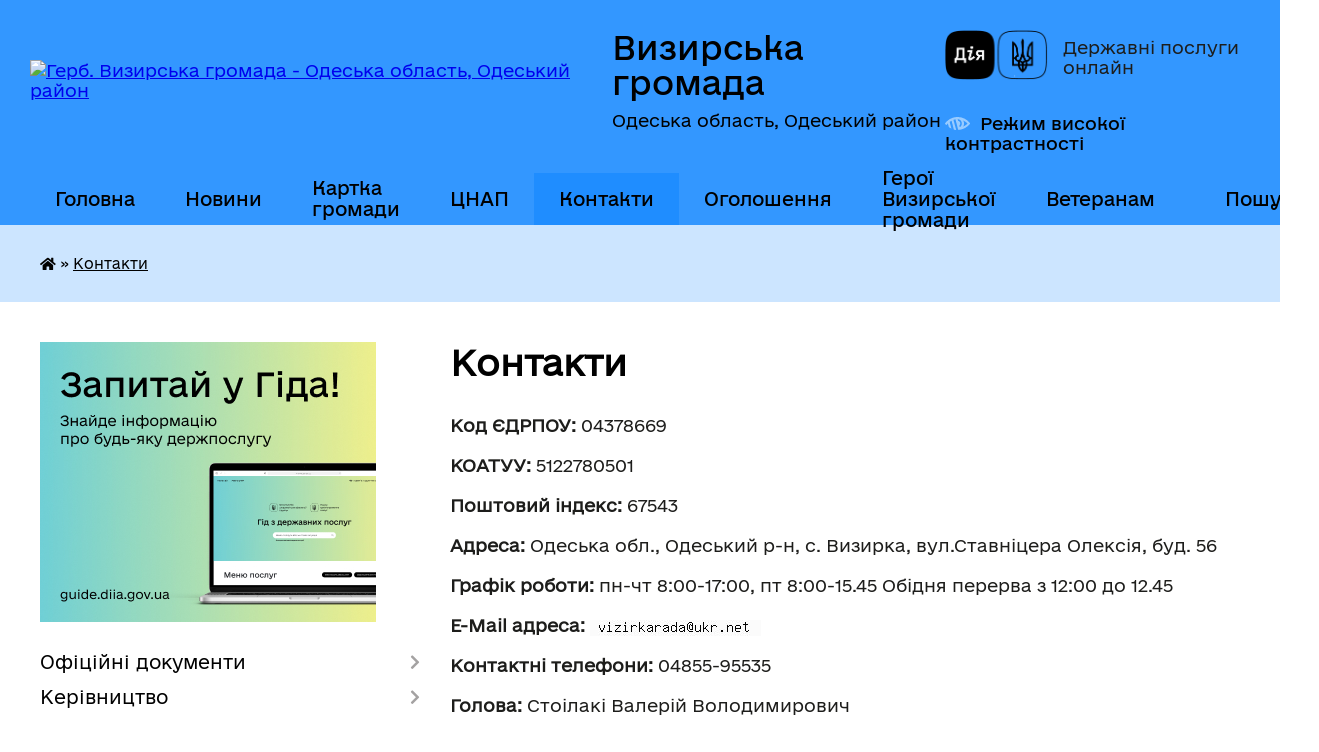

--- FILE ---
content_type: text/html; charset=UTF-8
request_url: https://vyzyrska-gromada.gov.ua/feedback/
body_size: 67435
content:
<!DOCTYPE html>
<html lang="uk">
<head>
	<!--[if IE]><meta http-equiv="X-UA-Compatible" content="IE=edge"><![endif]-->
	<meta charset="utf-8">
	<meta name="viewport" content="width=device-width, initial-scale=1">
	<!--[if IE]><script>
		document.createElement('header');
		document.createElement('nav');
		document.createElement('main');
		document.createElement('section');
		document.createElement('article');
		document.createElement('aside');
		document.createElement('footer');
		document.createElement('figure');
		document.createElement('figcaption');
	</script><![endif]-->
	<title>Форма зворотнього зв'язку - Визирська громада, Одеська область, Одеський район</title>
	<meta name="description" content="Визирська громада: контакти, адреса, телефони, індекс, офіційний сайт, мапа, керівництво, голова громади">
	<meta name="keywords" content="Форма, зворотнього, зв'язку,, , Визирська, громада, Одеська, область, Одеський, район, офіційний сайт, контакти, адреса, телефон, індекс, КОАТУУ, ЄДРПОУ, мапа, місцезнаходження, голова, звернення, зворотній зв'язок">

	
		<meta property="og:image" content="https://rada.info/upload/users_files/04378669/gerb/1.png">
					
		<link rel="apple-touch-icon" sizes="57x57" href="https://gromada.org.ua/apple-icon-57x57.png">
	<link rel="apple-touch-icon" sizes="60x60" href="https://gromada.org.ua/apple-icon-60x60.png">
	<link rel="apple-touch-icon" sizes="72x72" href="https://gromada.org.ua/apple-icon-72x72.png">
	<link rel="apple-touch-icon" sizes="76x76" href="https://gromada.org.ua/apple-icon-76x76.png">
	<link rel="apple-touch-icon" sizes="114x114" href="https://gromada.org.ua/apple-icon-114x114.png">
	<link rel="apple-touch-icon" sizes="120x120" href="https://gromada.org.ua/apple-icon-120x120.png">
	<link rel="apple-touch-icon" sizes="144x144" href="https://gromada.org.ua/apple-icon-144x144.png">
	<link rel="apple-touch-icon" sizes="152x152" href="https://gromada.org.ua/apple-icon-152x152.png">
	<link rel="apple-touch-icon" sizes="180x180" href="https://gromada.org.ua/apple-icon-180x180.png">
	<link rel="icon" type="image/png" sizes="192x192"  href="https://gromada.org.ua/android-icon-192x192.png">
	<link rel="icon" type="image/png" sizes="32x32" href="https://gromada.org.ua/favicon-32x32.png">
	<link rel="icon" type="image/png" sizes="96x96" href="https://gromada.org.ua/favicon-96x96.png">
	<link rel="icon" type="image/png" sizes="16x16" href="https://gromada.org.ua/favicon-16x16.png">
	<link rel="manifest" href="https://gromada.org.ua/manifest.json">
	<meta name="msapplication-TileColor" content="#ffffff">
	<meta name="msapplication-TileImage" content="https://gromada.org.ua/ms-icon-144x144.png">
	<meta name="theme-color" content="#ffffff">
	
	
		<meta name="robots" content="">
	
    	<link rel="stylesheet" href="https://cdnjs.cloudflare.com/ajax/libs/font-awesome/5.9.0/css/all.min.css" integrity="sha512-q3eWabyZPc1XTCmF+8/LuE1ozpg5xxn7iO89yfSOd5/oKvyqLngoNGsx8jq92Y8eXJ/IRxQbEC+FGSYxtk2oiw==" crossorigin="anonymous" referrerpolicy="no-referrer" />

    <link rel="preload" href="//gromada.org.ua/themes/diia/css/styles_vip.css?v=2.45" as="style">
	<link rel="stylesheet" href="//gromada.org.ua/themes/diia/css/styles_vip.css?v=2.45">
	
	<link rel="stylesheet" href="//gromada.org.ua/themes/diia/css/48428/theme_vip.css?v=1769693995">
		<!--[if lt IE 9]>
	<script src="https://oss.maxcdn.com/html5shiv/3.7.2/html5shiv.min.js"></script>
	<script src="https://oss.maxcdn.com/respond/1.4.2/respond.min.js"></script>
	<![endif]-->
	<!--[if gte IE 9]>
	<style type="text/css">
		.gradient { filter: none; }
	</style>
	<![endif]-->

</head>
<body class="">

	<a href="#top_menu" class="skip-link link" aria-label="Перейти до головного меню (Alt+1)" accesskey="1">Перейти до головного меню (Alt+1)</a>
	<a href="#left_menu" class="skip-link link" aria-label="Перейти до бічного меню (Alt+2)" accesskey="2">Перейти до бічного меню (Alt+2)</a>
    <a href="#main_content" class="skip-link link" aria-label="Перейти до головного вмісту (Alt+3)" accesskey="3">Перейти до текстового вмісту (Alt+3)</a>




			
	<div class="wrapper">
		<header>
			<div class="header_wrap">
				<div class="flex">					
					<div class="sitename">
						<div class="logo">
							<a href="https://vyzyrska-gromada.gov.ua/" id="logo" aria-hidden="true" tabindex="-1" class="form_2">
								<img src="https://rada.info/upload/users_files/04378669/gerb/1.png" alt="Герб. Визирська громада - Одеська область, Одеський район">
							</a>
						</div>						
						<a href="https://vyzyrska-gromada.gov.ua/" class="title">
							<span class="slogan_1">Визирська громада</span>
							<span class="slogan_2">Одеська область, Одеський район</span>
						</a>
					</div>
					<div class="diia_logo_and_sitename">
						<div class="gov_ua_block">
							<a class="diia" href="https://diia.gov.ua/" target="_blank" rel="nofollow" title="Державні послуги онлайн"><img src="//gromada.org.ua/themes/diia/img/diia_logo.png" alt="Логотип Diia"></a>
							<span>Державні послуги<br>онлайн</span>
						</div>
												<div class="alt_link">
							<a href="#" rel="nofollow" aria-current="false" onclick="return set_special('533ecd9529a62416ecdbf655d3f39ddc2901a042');">Режим високої контрастності</a>
						</div>
											</div>
				</div>				
				<section class="top_nav" aria-label="Головне меню">
					<nav class="main_menu" id="top_menu">
						<ul>
														<li class=" has-sub">
								<a href="https://vyzyrska-gromada.gov.ua/main/"><span>Головна</span></a>
																<button role="button" onclick="return show_next_level(this);" aria-expanded="false" aria-label="Показати підменю"></button>
																								<ul>
																		<li>
										<a role="button" href="https://vyzyrska-gromada.gov.ua/veteranam-13-42-33-12-12-2024/">Ветеранам</a>
																													</li>
																										</ul>
															</li>
														<li class="">
								<a href="https://vyzyrska-gromada.gov.ua/novini-11-58-30-28-01-2020/"><span>Новини</span></a>
																							</li>
														<li class="">
								<a href="https://vyzyrska-gromada.gov.ua/structure/"><span>Картка громади</span></a>
																							</li>
														<li class=" has-sub">
								<a href="https://vyzyrska-gromada.gov.ua/cnap-11-36-38-11-05-2021/"><span>ЦНАП</span></a>
																<button role="button" onclick="return show_next_level(this);" aria-expanded="false" aria-label="Показати підменю"></button>
																								<ul>
																		<li>
										<a role="button" href="https://vyzyrska-gromada.gov.ua/zagalni-vidomosti-09-30-53-12-05-2021/">Загальні відомості</a>
																													</li>
																		<li>
										<a role="button" href="https://vyzyrska-gromada.gov.ua/grafik-roboti-09-30-14-12-05-2021/">Графік роботи</a>
																													</li>
																		<li class="has-sub">
										<a role="button" href="https://vyzyrska-gromada.gov.ua/administrativni-poslugi-12-32-51-11-05-2021/">Адміністративні послуги</a>
																				<button onclick="return show_next_level(this);" aria-expanded="false" aria-label="Показати підменю"></button>
																														<ul>
																						<li>
												<a href="https://vyzyrska-gromada.gov.ua/administrativni-poslugi-yaki-nadajutsya-u-cnapi-svizirka-11-04-28-03-10-2024/">Адміністративні послуги, що надаються у ЦНАПі с.Визирка</a>
											</li>
																						<li>
												<a href="https://vyzyrska-gromada.gov.ua/administrativni-poslugi-yaki-nadajutsya-u-teritorialnomu-pidrozdili-cnap-v-spershotravneve-11-07-00-03-10-2024/">Адміністративні послуги, які надаються у Територіальному підрозділі ЦНАП в с.Причорноморське</a>
											</li>
																						<li>
												<a href="https://vyzyrska-gromada.gov.ua/administrativni-poslugi-scho-nadajutsya-u-viddilenomu-robochomu-misci-cnap-v-sljubopil-11-35-32-03-10-2024/">Адміністративні послуги що надаються у віддаленних робочих місцях ЦНАП в селах Дмитрівка, Калинівка, Кордон, Любопіль</a>
											</li>
																																</ul>
																			</li>
																		<li>
										<a role="button" href="https://vyzyrska-gromada.gov.ua/oplata-administrativnih-poslug-na-2022-rik-11-34-46-17-01-2022/">Оплата адміністративних послуг</a>
																													</li>
																		<li>
										<a role="button" href="https://vyzyrska-gromada.gov.ua/dobirka-poslug-na-gidi-15-35-04-02-12-2021/">Добірка послуг на Гіді</a>
																													</li>
																		<li>
										<a role="button" href="https://vyzyrska-gromada.gov.ua/aktualna-informaciya-12-28-07-09-04-2025/">Актуальна інформація</a>
																													</li>
																		<li class="has-sub">
										<a role="button" href="https://vyzyrska-gromada.gov.ua/administrativni-ta-tehnologichni-kartki-11-55-41-25-12-2025/">Адміністративні та технологічні картки</a>
																				<button onclick="return show_next_level(this);" aria-expanded="false" aria-label="Показати підменю"></button>
																														<ul>
																						<li>
												<a href="https://vyzyrska-gromada.gov.ua/informacijni-ta-tehnologichni-kartki-zatverdzheni-ministerstvom-u-spravah-veteraniv-ukraini-19-06-24-26-12-2025/">Інформаційні та технологічні картки, затверджені Міністерством у справах ветеранів України</a>
											</li>
																																</ul>
																			</li>
																		<li>
										<a role="button" href="https://vyzyrska-gromada.gov.ua/cplata-adminzboru-za-dopomogoju-qrkodu-19-53-27-28-06-2025/">Cплата адмінзбору за допомогою QR-коду</a>
																													</li>
																		<li>
										<a role="button" href="https://vyzyrska-gromada.gov.ua/pidvischennya-cifrovoi-gramotnosti-z-vikoristannya-cifrovih-kopij-dokumentiv-v-zastosunku-diya-12-09-01-10-11-2023/">Цифрові документи в застосунку Дія</a>
																													</li>
																		<li>
										<a role="button" href="https://vyzyrska-gromada.gov.ua/shering-dokumentiv-11-32-37-16-09-2024/">Шеринг документів</a>
																													</li>
																										</ul>
															</li>
														<li class="active">
								<a href="https://vyzyrska-gromada.gov.ua/feedback/" aria-current="page"><span>Контакти</span></a>
																							</li>
														<li class=" has-sub">
								<a href="https://vyzyrska-gromada.gov.ua/ogoloshennya-11-49-20-03-12-2019/"><span>Оголошення</span></a>
																<button role="button" onclick="return show_next_level(this);" aria-expanded="false" aria-label="Показати підменю"></button>
																								<ul>
																		<li>
										<a role="button" href="https://vyzyrska-gromada.gov.ua/z-kadrovih-pitan-10-28-52-19-11-2020/">З кадрових питань</a>
																													</li>
																		<li>
										<a role="button" href="https://vyzyrska-gromada.gov.ua/z-pitan-zhkg-12-06-51-19-11-2020/">З питань ЖКГ</a>
																													</li>
																		<li>
										<a role="button" href="https://vyzyrska-gromada.gov.ua/z-organizacijnih-pitan-08-40-44-20-11-2020/">З організаційних питань</a>
																													</li>
																		<li>
										<a role="button" href="https://vyzyrska-gromada.gov.ua/aktualne-14-43-54-05-04-2021/">Актуальне</a>
																													</li>
																		<li>
										<a role="button" href="https://vyzyrska-gromada.gov.ua/novini-covid19-14-35-57-14-09-2021/">Новини COVID-19</a>
																													</li>
																										</ul>
															</li>
														<li class="">
								<a href="https://vyzyrska-gromada.gov.ua/geroi-vizirskoi-gromadi-16-15-44-08-10-2025/"><span>Герої Визирської громади</span></a>
																							</li>
														<li class=" has-sub">
								<a href="https://vyzyrska-gromada.gov.ua/veteranam-13-44-29-12-12-2024/"><span>Ветеранам</span></a>
																<button role="button" onclick="return show_next_level(this);" aria-expanded="false" aria-label="Показати підменю"></button>
																								<ul>
																		<li>
										<a role="button" href="https://vyzyrska-gromada.gov.ua/administrativni-poslugi-dlya-veteraniv-09-14-05-11-03-2025/">Адміністративні послуги для ветеранів</a>
																													</li>
																		<li class="has-sub">
										<a role="button" href="https://vyzyrska-gromada.gov.ua/pravo-veterana-13-45-48-12-12-2024/">Право Ветерана</a>
																				<button onclick="return show_next_level(this);" aria-expanded="false" aria-label="Показати підменю"></button>
																														<ul>
																						<li>
												<a href="https://vyzyrska-gromada.gov.ua/nadannya-statusiv-13-47-57-12-12-2024/">Надання статусів</a>
											</li>
																						<li>
												<a href="https://vyzyrska-gromada.gov.ua/likuvannya-ta-reabilitaciya-13-48-29-12-12-2024/">Лікування та реабілітація</a>
											</li>
																						<li>
												<a href="https://vyzyrska-gromada.gov.ua/garantii-i-pilgi-13-49-05-12-12-2024/">Гарантії і пільги</a>
											</li>
																						<li>
												<a href="https://vyzyrska-gromada.gov.ua/poryadok-oformlennya-dublikatu-posvidchennya-ubd-13-49-50-12-12-2024/">Порядок оформлення дублікату посвідчення УБД</a>
											</li>
																						<li>
												<a href="https://vyzyrska-gromada.gov.ua/profesijna-adaptaciya-13-50-21-12-12-2024/">Професійна адаптація</a>
											</li>
																						<li>
												<a href="https://vyzyrska-gromada.gov.ua/psihologichna-dopomoga-13-50-59-12-12-2024/">Психологічна допомога</a>
											</li>
																						<li>
												<a href="https://vyzyrska-gromada.gov.ua/elektronne-posvidchennya-veterana-13-52-22-12-12-2024/">Електронне посвідчення ветерана</a>
											</li>
																						<li>
												<a href="https://vyzyrska-gromada.gov.ua/veteranski-prostori-13-52-48-12-12-2024/">Ветеранські простори</a>
											</li>
																																</ul>
																			</li>
																		<li>
										<a role="button" href="https://vyzyrska-gromada.gov.ua/novini-13-46-53-12-12-2024/">Новини</a>
																													</li>
																		<li>
										<a role="button" href="https://vyzyrska-gromada.gov.ua/vshanuvannya-pamyati-13-47-10-12-12-2024/">Вшанування пам'яті</a>
																													</li>
																										</ul>
															</li>
																				</ul>
					</nav>
					&nbsp;
					<button class="menu-button" id="open-button"><i class="fas fa-bars"></i> Меню сайту</button>
					<a href="https://vyzyrska-gromada.gov.ua/search/" rel="nofollow" class="search_button" title="Перейти на сторінку пошуку">Пошук</a>
				</section>
				
			</div>
		</header>
				
		<nav class="bread_crumbs" aria-label="Навігаційний ланцюжок">
		<div  xmlns:v="http://rdf.data-vocabulary.org/#"><a href="https://vyzyrska-gromada.gov.ua/" title="Головна сторінка"><i class="fas fa-home"></i></a> &raquo; <a href="https://vyzyrska-gromada.gov.ua/feedback/" aria-current="page">Контакти</a> </div>
	</nav>
	
	<section class="center_block">
		<div class="row">
			<div class="grid-30 fr">
				<aside>
				
										<div class="diia_guide">
						<a href="https://guide.diia.gov.ua/" rel="nofollow" target="_blank"><img src="https://gromada.org.ua/upload/diia_guide.jpg" alt="Банер - Гід державних послуг"></a>
					</div>
										
					<nav class="sidebar_menu" id="left_menu" aria-label="Бічне меню">
						<ul>
														<li class=" has-sub">
								<a href="https://vyzyrska-gromada.gov.ua/docs/"><span>Офіційні документи</span></a>
																<button role="button" onclick="return show_next_level(this);" aria-expanded="false" aria-label="Показати підменю"></button>
																								<ul>
																		<li class="">
										<a href="https://vyzyrska-gromada.gov.ua/reglament-roboti-silskoi-radi-11-02-34-03-12-2019/"><span>Регламент роботи сільської ради</span></a>
																													</li>
																		<li class=" has-sub">
										<a href="https://vyzyrska-gromada.gov.ua/proekti-rishen-11-03-33-03-12-2019/"><span>Проєкти рішень</span></a>
																				<button role="button" onclick="return show_next_level(this);" aria-expanded="false" aria-label="Показати підменю"></button>
																														<ul>
																						<li><a href="https://vyzyrska-gromada.gov.ua/sesij-silskoi-radi-12-16-54-16-12-2020/"><span>Сесій сільської ради</span></a></li>
																						<li><a href="https://vyzyrska-gromada.gov.ua/vikonavchogo-komitetu-12-17-27-16-12-2020/"><span>Виконавчого комітету</span></a></li>
																						<li><a href="https://vyzyrska-gromada.gov.ua/orientovni-poryadki-denni-sesii-silskoi-radi-14-00-22-18-09-2024/"><span>Орієнтовні порядки денні сесії сільської ради</span></a></li>
																																</ul>
																			</li>
																		<li class=" has-sub">
										<a href="https://vyzyrska-gromada.gov.ua/rishennya-silskoi-radi-11-07-58-03-12-2019/"><span>Рішення сесій сільської ради</span></a>
																				<button role="button" onclick="return show_next_level(this);" aria-expanded="false" aria-label="Показати підменю"></button>
																														<ul>
																						<li><a href="https://vyzyrska-gromada.gov.ua/2026-rik-12-53-48-19-01-2026/"><span>2026 рік</span></a></li>
																						<li><a href="https://vyzyrska-gromada.gov.ua/2025-rik-16-21-55-07-01-2025/"><span>2025 рік</span></a></li>
																						<li><a href="https://vyzyrska-gromada.gov.ua/2024-rik-13-16-14-16-01-2024/"><span>2024 рік</span></a></li>
																						<li><a href="https://vyzyrska-gromada.gov.ua/2023-rik-14-51-12-30-01-2023/"><span>2023 рік</span></a></li>
																						<li><a href="https://vyzyrska-gromada.gov.ua/2022-rik-10-43-50-26-01-2022/"><span>2022 рік</span></a></li>
																						<li><a href="https://vyzyrska-gromada.gov.ua/2021-rik-10-13-38-11-03-2021/"><span>2021 рік</span></a></li>
																						<li><a href="https://vyzyrska-gromada.gov.ua/2020-rik-12-29-21-28-12-2019/"><span>2020 рік</span></a></li>
																						<li><a href="https://vyzyrska-gromada.gov.ua/2019-rik-13-53-33-04-12-2019/"><span>2019 рік</span></a></li>
																																</ul>
																			</li>
																		<li class=" has-sub">
										<a href="https://vyzyrska-gromada.gov.ua/rezultati-poimennogo-golosuvannya-11-10-34-03-12-2019/"><span>Результати поіменного голосування</span></a>
																				<button role="button" onclick="return show_next_level(this);" aria-expanded="false" aria-label="Показати підменю"></button>
																														<ul>
																						<li><a href="https://vyzyrska-gromada.gov.ua/8-sklikannya-13-59-30-25-11-2020/"><span>VIII скликання</span></a></li>
																						<li><a href="https://vyzyrska-gromada.gov.ua/7-sklikannya-10-05-03-31-01-2020/"><span>VII скликання</span></a></li>
																																</ul>
																			</li>
																		<li class=" has-sub">
										<a href="https://vyzyrska-gromada.gov.ua/rishennya-vikonavchogo-komitetu-11-11-20-03-12-2019/"><span>Рішення виконавчого комітету</span></a>
																				<button role="button" onclick="return show_next_level(this);" aria-expanded="false" aria-label="Показати підменю"></button>
																														<ul>
																						<li><a href="https://vyzyrska-gromada.gov.ua/2026-rik-14-23-11-28-01-2026/"><span>2026 рік</span></a></li>
																						<li><a href="https://vyzyrska-gromada.gov.ua/2025-rik-14-38-20-03-02-2025/"><span>2025 рік</span></a></li>
																						<li><a href="https://vyzyrska-gromada.gov.ua/2024-rik-08-51-11-17-01-2024/"><span>2024 рік</span></a></li>
																						<li><a href="https://vyzyrska-gromada.gov.ua/2023-rik-10-21-35-31-01-2023/"><span>2023 рік</span></a></li>
																						<li><a href="https://vyzyrska-gromada.gov.ua/2022-rik-10-43-29-26-01-2022/"><span>2022 рік</span></a></li>
																						<li><a href="https://vyzyrska-gromada.gov.ua/2021-rik-08-25-47-05-02-2021/"><span>2021 рік</span></a></li>
																						<li><a href="https://vyzyrska-gromada.gov.ua/2020-rik-16-25-34-09-01-2020/"><span>2020 рік</span></a></li>
																						<li><a href="https://vyzyrska-gromada.gov.ua/2019-12-00-52-05-12-2019/"><span>2019 рік</span></a></li>
																																</ul>
																			</li>
																		<li class=" has-sub">
										<a href="https://vyzyrska-gromada.gov.ua/rozporyadzhennya-silskogo-golovi-11-12-01-03-12-2019/"><span>Розпорядження сільського голови</span></a>
																				<button role="button" onclick="return show_next_level(this);" aria-expanded="false" aria-label="Показати підменю"></button>
																														<ul>
																						<li><a href="https://vyzyrska-gromada.gov.ua/2026-rik-14-10-11-06-01-2026/"><span>2026 рік</span></a></li>
																						<li><a href="https://vyzyrska-gromada.gov.ua/2025-rik-10-55-32-10-01-2025/"><span>2025 рік</span></a></li>
																						<li><a href="https://vyzyrska-gromada.gov.ua/2024-rik-13-20-54-12-01-2024/"><span>2024 рік</span></a></li>
																						<li><a href="https://vyzyrska-gromada.gov.ua/2023-rik-13-31-31-18-01-2023/"><span>2023 рік</span></a></li>
																						<li><a href="https://vyzyrska-gromada.gov.ua/2022-rik-09-28-20-26-01-2022/"><span>2022 рік</span></a></li>
																						<li><a href="https://vyzyrska-gromada.gov.ua/2020-rik-16-26-28-09-01-2020/"><span>2021 рік</span></a></li>
																						<li><a href="https://vyzyrska-gromada.gov.ua/2020-rik-16-15-08-08-01-2020/"><span>2020 рік</span></a></li>
																						<li><a href="https://vyzyrska-gromada.gov.ua/2019-12-00-09-05-12-2019/"><span>2019 рік</span></a></li>
																																</ul>
																			</li>
																		<li class=" has-sub">
										<a href="https://vyzyrska-gromada.gov.ua/plani-roboti-silskoi-radi-11-12-49-03-12-2019/"><span>Плани роботи сільської ради</span></a>
																				<button role="button" onclick="return show_next_level(this);" aria-expanded="false" aria-label="Показати підменю"></button>
																														<ul>
																						<li><a href="https://vyzyrska-gromada.gov.ua/news/"><span>Новини</span></a></li>
																																</ul>
																			</li>
																		<li class="">
										<a href="https://vyzyrska-gromada.gov.ua/perelik-diyachih-miscevih-program-vizirskoi-silskoi-radi-12-28-47-26-05-2020/"><span>Цільові програми</span></a>
																													</li>
																		<li class="">
										<a href="https://vyzyrska-gromada.gov.ua/strategiya-rozvitku-gromadi-do-2030-roku-10-08-27-02-11-2021/"><span>Стратегія розвитку громади до 2030 року</span></a>
																													</li>
																		<li class="">
										<a href="https://vyzyrska-gromada.gov.ua/strategiya-rozvitku-osviti-vizirskoi-silskoi-teritorialnoi-gromadi-09-30-49-16-01-2024/"><span>Стратегія розвитку освіти громади</span></a>
																													</li>
																		<li class=" has-sub">
										<a href="https://vyzyrska-gromada.gov.ua/plan-socialnoekonomichnogo-rozvitku-vizirskoi-silskoi-teritorialnoi-gromadi-na-2022-rik-16-21-57-20-01-2022/"><span>Програма соціально-економічного розвитку громади</span></a>
																				<button role="button" onclick="return show_next_level(this);" aria-expanded="false" aria-label="Показати підменю"></button>
																														<ul>
																						<li><a href="https://vyzyrska-gromada.gov.ua/2026-rik-12-09-12-01-01-2026/"><span>2026 рік</span></a></li>
																						<li><a href="https://vyzyrska-gromada.gov.ua/2025-rik-16-02-03-14-01-2025/"><span>2025 рік</span></a></li>
																						<li><a href="https://vyzyrska-gromada.gov.ua/2024-rik-09-26-40-16-01-2024/"><span>2024 рік</span></a></li>
																						<li><a href="https://vyzyrska-gromada.gov.ua/2023-rik-09-27-15-16-01-2024/"><span>2023 рік</span></a></li>
																						<li><a href="https://vyzyrska-gromada.gov.ua/2022-rik-09-36-11-16-01-2024/"><span>2022 рік</span></a></li>
																						<li><a href="https://vyzyrska-gromada.gov.ua/2021-rik-11-39-52-16-01-2024/"><span>2021 рік</span></a></li>
																																</ul>
																			</li>
																		<li class="">
										<a href="https://vyzyrska-gromada.gov.ua/socialnij-pasport-gromadi-11-18-28-11-03-2024/"><span>Соціальний паспорт громади</span></a>
																													</li>
																		<li class="">
										<a href="https://vyzyrska-gromada.gov.ua/oficijni-dokumenti-15-40-47-30-09-2024/"><span>Інформатизація та цифровізація громади</span></a>
																													</li>
																		<li class="">
										<a href="https://vyzyrska-gromada.gov.ua/kalendar-pam’yatnih-dat-ta-podij-vizirskoi-silskoi-teritorialnoi-gromadi-na-2025-rik-14-46-16-25-06-2025/"><span>Календар пам’ятних дат та подій  Визирської сільської територіальної громади на 2026 рік</span></a>
																													</li>
																										</ul>
															</li>
														<li class=" has-sub">
								<a href="https://vyzyrska-gromada.gov.ua/kerivnictvo-09-10-48-17-05-2021/"><span>Керівництво</span></a>
																<button role="button" onclick="return show_next_level(this);" aria-expanded="false" aria-label="Показати підменю"></button>
																								<ul>
																		<li class=" has-sub">
										<a href="https://vyzyrska-gromada.gov.ua/golova-gromadi-22-48-10-26-11-2019/"><span>Сільський голова</span></a>
																				<button role="button" onclick="return show_next_level(this);" aria-expanded="false" aria-label="Показати підменю"></button>
																														<ul>
																						<li><a href="https://vyzyrska-gromada.gov.ua/osnovni-pokazniki-diyalnosti-vizirskoi-silskoi-radi-protyagom-2024-roku-16-51-15-04-03-2025/"><span>Основні показники діяльності Визирської сільської ради протягом 2024 року</span></a></li>
																						<li><a href="https://vyzyrska-gromada.gov.ua/osnovni-pokazniki-diyalnosti-vizirskoi-silskoi-radi-protyagom-2023-roku-09-51-15-07-03-2024/"><span>Основні показники діяльності Визирської сільської ради протягом 2023 року</span></a></li>
																						<li><a href="https://vyzyrska-gromada.gov.ua/zvit-silskogo-golovi-za-20212022-roki-11-12-46-06-03-2023/"><span>Основні показники діяльності сільської ради протягом 2021-2022 років</span></a></li>
																						<li><a href="https://vyzyrska-gromada.gov.ua/zvit-silskogo-golovi-za-2020-rik-16-18-44-11-05-2021/"><span>Основні показники діяльності сільської ради за 2020 рік</span></a></li>
																																</ul>
																			</li>
																		<li class="">
										<a href="https://vyzyrska-gromada.gov.ua/zastupniki-09-20-01-17-05-2021/"><span>Заступники сільського голови</span></a>
																													</li>
																		<li class="">
										<a href="https://vyzyrska-gromada.gov.ua/sekretar-silskoi-radi-09-19-06-17-05-2021/"><span>Секретар сільської ради</span></a>
																													</li>
																		<li class="">
										<a href="https://vyzyrska-gromada.gov.ua/kerujuchij-spravami-vikonavchogo-komitetu-09-24-49-17-05-2021/"><span>Керуючий справами виконавчого комітету</span></a>
																													</li>
																		<li class="">
										<a href="https://vyzyrska-gromada.gov.ua/starosti-09-26-13-17-05-2021/"><span>Старости</span></a>
																													</li>
																										</ul>
															</li>
														<li class=" has-sub">
								<a href="https://vyzyrska-gromada.gov.ua/deputatskij-sklad-09-51-05-27-11-2019/"><span>Депутатський корпус та постійні комісії</span></a>
																<button role="button" onclick="return show_next_level(this);" aria-expanded="false" aria-label="Показати підменю"></button>
																								<ul>
																		<li class="">
										<a href="https://vyzyrska-gromada.gov.ua/viii-sklikannya-12-30-13-02-12-2020/"><span>VIII скликання</span></a>
																													</li>
																		<li class="">
										<a href="https://vyzyrska-gromada.gov.ua/vii-sklikannya-12-29-10-02-12-2020/"><span>VII скликання</span></a>
																													</li>
																										</ul>
															</li>
														<li class="">
								<a href="https://vyzyrska-gromada.gov.ua/vikonavchij-komitet-08-14-41-03-12-2019/"><span>Виконавчий комітет</span></a>
																							</li>
														<li class=" has-sub">
								<a href="https://vyzyrska-gromada.gov.ua/vikonavchi-organi-09-25-26-25-02-2021/"><span>Структурні підрозділи, виконавчі органи, комунальні установи, заклади та підприємства</span></a>
																<button role="button" onclick="return show_next_level(this);" aria-expanded="false" aria-label="Показати підменю"></button>
																								<ul>
																		<li class="">
										<a href="https://vyzyrska-gromada.gov.ua/viddil-zagalnoi-ta-organizacijnoi-roboti-09-34-04-17-05-2021/"><span>Відділ загальної та організаційної роботи</span></a>
																													</li>
																		<li class="">
										<a href="https://vyzyrska-gromada.gov.ua/sektor-kadrovoi-roboti-10-45-17-17-05-2021/"><span>Сектор персоналу</span></a>
																													</li>
																		<li class="">
										<a href="https://vyzyrska-gromada.gov.ua/juridichnij-viddil-14-42-49-17-05-2021/"><span>Юридичний відділ</span></a>
																													</li>
																		<li class="">
										<a href="https://vyzyrska-gromada.gov.ua/viddil-buhgalterskogo-obliku-ta-finansovoi-zvitnosti-14-59-37-17-05-2021/"><span>Відділ бухгалтерського обліку та фінансової звітності</span></a>
																													</li>
																		<li class="">
										<a href="https://vyzyrska-gromada.gov.ua/sektor-z-publichnih-zakupivel-13-50-21-18-01-2022/"><span>Сектор з публічних закупівель</span></a>
																													</li>
																		<li class="">
										<a href="https://vyzyrska-gromada.gov.ua/viddil-zhitlovokomunalnogo-gospodarstva-vzaemodii-z-pravoohoronnimi-organami-ns-ta-oboronnoi-roboti-15-10-13-17-05-2021/"><span>Відділ житлово-комунального господарства, взаємодії з правоохоронними органами, НС та оборонної роботи</span></a>
																													</li>
																		<li class=" has-sub">
										<a href="https://vyzyrska-gromada.gov.ua/viddil-socialnogo-zahistu-naselennya-16-49-15-29-12-2020/"><span>Відділ соціального захисту населення</span></a>
																				<button role="button" onclick="return show_next_level(this);" aria-expanded="false" aria-label="Показати підменю"></button>
																														<ul>
																						<li><a href="https://vyzyrska-gromada.gov.ua/pro-viddil-12-17-52-11-05-2021/"><span>Про відділ</span></a></li>
																						<li><a href="https://vyzyrska-gromada.gov.ua/korisna-informaciya-16-49-50-29-12-2020/"><span>Корисна інформація</span></a></li>
																						<li><a href="https://vyzyrska-gromada.gov.ua/poperedzhennya-domashnogo-nasilstva-torgivli-ljudmi-ta-gendernoi-diskriminacii-10-47-35-25-02-2021/"><span>Попередження домашнього насильства, торгівлі людьми та ґендерної дискримінації</span></a></li>
																						<li><a href="https://vyzyrska-gromada.gov.ua/do-uvagi-vnutrishno-peremischenih-osib-11-09-36-28-12-2022/"><span>До уваги внутрішньо переміщених осіб</span></a></li>
																																</ul>
																			</li>
																		<li class="">
										<a href="https://vyzyrska-gromada.gov.ua/viddil-kulturi-turizmu-ta-kulturnoi-spadschini-17-02-38-17-05-2021/"><span>Відділ культури, туризму та культурної спадщини</span></a>
																													</li>
																		<li class=" has-sub">
										<a href="javascript:;"><span>Відділ з питань забезпечення діяльності ЦНАП</span></a>
																				<button role="button" onclick="return show_next_level(this);" aria-expanded="false" aria-label="Показати підменю"></button>
																														<ul>
																						<li><a href="https://vyzyrska-gromada.gov.ua/pro-viddil-16-28-07-18-05-2021/"><span>Про відділ</span></a></li>
																						<li><a href="https://vyzyrska-gromada.gov.ua/grafik-roboti-16-57-01-21-05-2021/"><span>Графік роботи</span></a></li>
																						<li><a href="https://vyzyrska-gromada.gov.ua/administrativni-poslugi-16-58-26-21-05-2021/"><span>Адміністративні послуги</span></a></li>
																						<li><a href="https://vyzyrska-gromada.gov.ua/oplata-administrativnih-poslug-na-2022-rik-13-56-52-18-01-2022/"><span>Оплата адміністративних послуг на 2025 рік</span></a></li>
																						<li><a href="https://vyzyrska-gromada.gov.ua/dobirka-poslug-na-gidi-13-59-06-18-01-2022/"><span>Добірка послуг на Гіді</span></a></li>
																																</ul>
																			</li>
																		<li class="">
										<a href="https://vyzyrska-gromada.gov.ua/reestracijnij-ta-vijskovij-oblik-ohorona-praci-16-35-06-18-05-2021/"><span>Економічний розвиток, реєстраційний та військовий облік, охорона праці</span></a>
																													</li>
																		<li class="">
										<a href="https://vyzyrska-gromada.gov.ua/viddil-gospodarskogo-zabezpechennya-16-38-27-18-05-2021/"><span>Відділ господарського забезпечення</span></a>
																													</li>
																		<li class="">
										<a href="https://vyzyrska-gromada.gov.ua/finansovij-viddil-16-40-41-18-05-2021/"><span>Фінансовий відділ</span></a>
																													</li>
																		<li class="">
										<a href="https://vyzyrska-gromada.gov.ua/viddil-osviti-molodi-ta-sportu-16-50-08-18-05-2021/"><span>Відділ освіти, молоді та спорту</span></a>
																													</li>
																		<li class=" has-sub">
										<a href="https://vyzyrska-gromada.gov.ua/sluzhba-u-spravah-ditej-15-42-18-11-09-2020/"><span>Служба у справах дітей</span></a>
																				<button role="button" onclick="return show_next_level(this);" aria-expanded="false" aria-label="Показати підменю"></button>
																														<ul>
																						<li><a href="https://vyzyrska-gromada.gov.ua/pro-sluzhbu-12-25-27-11-05-2021/"><span>Про службу</span></a></li>
																						<li><a href="https://vyzyrska-gromada.gov.ua/grafik-osobistogo-prijomu-gromadyan-15-45-56-11-09-2020/"><span>Графік особистого прийому громадян</span></a></li>
																						<li><a href="https://vyzyrska-gromada.gov.ua/korisna-informaciya-12-15-45-01-10-2020/"><span>Корисна інформація</span></a></li>
																																</ul>
																			</li>
																		<li class=" has-sub">
										<a href="https://vyzyrska-gromada.gov.ua/mistobudivna-dokumentaciya-11-45-53-03-12-2019/"><span>Управління містобудування, архітектури, земельних відносин та комунальної власності</span></a>
																				<button role="button" onclick="return show_next_level(this);" aria-expanded="false" aria-label="Показати підменю"></button>
																														<ul>
																						<li><a href="https://vyzyrska-gromada.gov.ua/pro-viddil-12-13-30-11-05-2021/"><span>Про управління</span></a></li>
																						<li><a href="https://vyzyrska-gromada.gov.ua/mistobudivna-dokumentaciya-11-13-49-04-03-2021/"><span>Містобудівна документація (ГП, ДПТ)</span></a></li>
																						<li><a href="https://vyzyrska-gromada.gov.ua/kompleksnij-plan-prostorovogo-rozvitku-teritorii-vizirskoi-silskoi-teritorialnoi-gromadi-14-21-32-12-12-2023/"><span>Комплексний план просторового розвитку території  Визирської сільської територіальної громади</span></a></li>
																						<li><a href="https://vyzyrska-gromada.gov.ua/normativnogroshova-ocinka-09-31-28-28-01-2026/"><span>Нормативно-грошова оцінка</span></a></li>
																						<li><a href="https://vyzyrska-gromada.gov.ua/kvartirnij-oblik-09-32-15-28-01-2026/"><span>Квартирний облік</span></a></li>
																						<li><a href="https://vyzyrska-gromada.gov.ua/aktualna-informaciya-09-34-32-28-01-2026/"><span>Актуальна інформація</span></a></li>
																						<li><a href="https://vyzyrska-gromada.gov.ua/albom-bezbar’ernih-rishen-10-49-58-02-03-2022/"><span>Альбом безбар’єрних рішень</span></a></li>
																																</ul>
																			</li>
																		<li class=" has-sub">
										<a href="https://vyzyrska-gromada.gov.ua/centr-nadannya-socialnih-poslug-10-53-31-22-02-2021/"><span>Центр надання соціальних послуг</span></a>
																				<button role="button" onclick="return show_next_level(this);" aria-expanded="false" aria-label="Показати підменю"></button>
																														<ul>
																						<li><a href="https://vyzyrska-gromada.gov.ua/pro-centr-12-26-57-11-05-2021/"><span>Про центр</span></a></li>
																						<li><a href="https://vyzyrska-gromada.gov.ua/rezhim-roboti-11-23-12-22-02-2021/"><span>Режим роботи</span></a></li>
																						<li><a href="https://vyzyrska-gromada.gov.ua/korisna-informaciya-12-19-59-22-02-2021/"><span>Корисна інформація</span></a></li>
																						<li><a href="https://vyzyrska-gromada.gov.ua/derzhavni-zakupivli-14-38-54-16-03-2021/"><span>Державні закупівлі</span></a></li>
																																</ul>
																			</li>
																		<li class="">
										<a href="https://vyzyrska-gromada.gov.ua/mistecka-shkola-12-50-40-21-05-2021/"><span>Визирська музична школа (Мистецька школа)</span></a>
																													</li>
																		<li class=" has-sub">
										<a href="https://vyzyrska-gromada.gov.ua/kp-vizirske-dzherelo-12-51-24-21-05-2021/"><span>КП "Визирське джерело"</span></a>
																				<button role="button" onclick="return show_next_level(this);" aria-expanded="false" aria-label="Показати підменю"></button>
																														<ul>
																						<li><a href="https://vyzyrska-gromada.gov.ua/publichni-zakupivli-2025-rik-16-42-04-18-09-2025/"><span>Обґрунтування технічних та якісних характеристик предмета закупівлі</span></a></li>
																																</ul>
																			</li>
																		<li class=" has-sub">
										<a href="https://vyzyrska-gromada.gov.ua/knp-vizirskij-centr-pervinnoi-medikosanitarnoi-dopomogi-12-52-05-21-05-2021/"><span>КНП «Визирський центр первинної медико-санітарної допомоги»</span></a>
																				<button role="button" onclick="return show_next_level(this);" aria-expanded="false" aria-label="Показати підменю"></button>
																														<ul>
																						<li><a href="https://vyzyrska-gromada.gov.ua/formuvannya-navichok-zdorovogo-sposobu-zhittya-09-27-03-20-08-2025/"><span>Формування навичок здорового способу життя</span></a></li>
																																</ul>
																			</li>
																		<li class="">
										<a href="https://vyzyrska-gromada.gov.ua/ku-agenciya-stalogo-rozvitku-vizirskoi-silskoi-teritorialnoi-gromadi-14-25-09-18-01-2022/"><span>КУ "Агенція сталого розвитку Визирської сільської територіальної громади"</span></a>
																													</li>
																										</ul>
															</li>
														<li class=" has-sub">
								<a href="https://vyzyrska-gromada.gov.ua/oficeriryatuvalniki-gromadi-ta-policejskij-oficer-gromadi-09-21-47-26-01-2026/"><span>Офіцери-рятувальники громади та поліцейський офіцер громади</span></a>
																<button role="button" onclick="return show_next_level(this);" aria-expanded="false" aria-label="Показати підменю"></button>
																								<ul>
																		<li class="">
										<a href="https://vyzyrska-gromada.gov.ua/oficeriryatuvalniki-gromadi-09-23-30-26-01-2026/"><span>Офіцери-рятувальники громади</span></a>
																													</li>
																										</ul>
															</li>
														<li class=" has-sub">
								<a href="https://vyzyrska-gromada.gov.ua/molodizhna-rada-13-08-31-18-03-2024/"><span>Молодіжна рада</span></a>
																<button role="button" onclick="return show_next_level(this);" aria-expanded="false" aria-label="Показати підменю"></button>
																								<ul>
																		<li class="">
										<a href="https://vyzyrska-gromada.gov.ua/personalnij-sklad-molodizhnoi-radi-20232024-13-27-12-18-03-2024/"><span>Персональний склад Молодіжної ради 2023-2024</span></a>
																													</li>
																		<li class="">
										<a href="https://vyzyrska-gromada.gov.ua/novini-13-45-55-18-03-2024/"><span>Новини</span></a>
																													</li>
																										</ul>
															</li>
														<li class=" has-sub">
								<a href="https://vyzyrska-gromada.gov.ua/bjudzhet-gromadi-11-21-01-03-12-2019/"><span>Бюджет громади</span></a>
																<button role="button" onclick="return show_next_level(this);" aria-expanded="false" aria-label="Показати підменю"></button>
																								<ul>
																		<li class="">
										<a href="https://vyzyrska-gromada.gov.ua/prognoz-bjudzhetu-gromadi-13-42-13-06-10-2021/"><span>Прогноз бюджету громади</span></a>
																													</li>
																		<li class=" has-sub">
										<a href="https://vyzyrska-gromada.gov.ua/2026-rik-14-39-19-06-01-2026/"><span>2026 рік</span></a>
																				<button role="button" onclick="return show_next_level(this);" aria-expanded="false" aria-label="Показати підменю"></button>
																														<ul>
																						<li><a href="https://vyzyrska-gromada.gov.ua/rishennya-pro-bjudzhet-teritorialnoi-gromadi-ta-zmini-do-nogo-14-58-15-06-01-2026/"><span>Рішення про бюджет територіальної громади та зміни до нього</span></a></li>
																						<li><a href="https://vyzyrska-gromada.gov.ua/informaciya-pro-vikonannya-bjudzhetu-14-58-48-06-01-2026/"><span>Інформація про виконання бюджету</span></a></li>
																						<li><a href="https://vyzyrska-gromada.gov.ua/pasporti-bjudzhetnih-program-14-59-27-06-01-2026/"><span>Паспорти бюджетних програм</span></a></li>
																																</ul>
																			</li>
																		<li class=" has-sub">
										<a href="https://vyzyrska-gromada.gov.ua/2025-rik-16-20-24-14-01-2025/"><span>2025 рік</span></a>
																				<button role="button" onclick="return show_next_level(this);" aria-expanded="false" aria-label="Показати підменю"></button>
																														<ul>
																						<li><a href="https://vyzyrska-gromada.gov.ua/rishennya-pro-bjudzhet-teritorialnoi-gromadi-ta-zmini-do-nogo-16-30-47-14-01-2025/"><span>Рішення про бюджет територіальної громади та зміни до нього</span></a></li>
																						<li><a href="https://vyzyrska-gromada.gov.ua/informaciya-pro-vikonannya-bjudzhetu-11-02-35-23-04-2025/"><span>Інформація про виконання бюджету</span></a></li>
																						<li><a href="https://vyzyrska-gromada.gov.ua/pasporti-bjudzhetnih-program-12-40-02-14-02-2025/"><span>Паспорти бюджетних програм</span></a></li>
																																</ul>
																			</li>
																		<li class=" has-sub">
										<a href="https://vyzyrska-gromada.gov.ua/2024-rik-11-34-00-29-12-2023/"><span>2024 рік</span></a>
																				<button role="button" onclick="return show_next_level(this);" aria-expanded="false" aria-label="Показати підменю"></button>
																														<ul>
																						<li><a href="https://vyzyrska-gromada.gov.ua/informaciya-pro-vikonannya-bjudzhetu-11-35-15-29-12-2023/"><span>Інформація про виконання бюджету</span></a></li>
																						<li><a href="https://vyzyrska-gromada.gov.ua/rishennya-pro-miscevij-bjudzhet-ta-zmini-do-nogo-rishennya-vikonavchogo-komitetu-schodo-pitan-z-bjudzhetu-11-35-34-29-12-2023/"><span>Рішення про місцевий бюджет та зміни до нього, рішення виконавчого комітету щодо питань з бюджету</span></a></li>
																						<li><a href="https://vyzyrska-gromada.gov.ua/pasporti-bjudzhetnih-program-11-36-04-29-12-2023/"><span>Паспорти бюджетних програм</span></a></li>
																																</ul>
																			</li>
																		<li class=" has-sub">
										<a href="https://vyzyrska-gromada.gov.ua/2023-rik-13-51-46-26-12-2022/"><span>2023 рік</span></a>
																				<button role="button" onclick="return show_next_level(this);" aria-expanded="false" aria-label="Показати підменю"></button>
																														<ul>
																						<li><a href="https://vyzyrska-gromada.gov.ua/informaciya-pro-vikonannya-bjudzhetu-13-52-40-26-12-2022/"><span>Інформація про виконання бюджету</span></a></li>
																						<li><a href="https://vyzyrska-gromada.gov.ua/rishennya-pro-miscevij-bjudzhet-ta-zmini-do-nogo-rishennya-vikonavchogo-komitetu-schodo-pitan-z-bjudzhetu-13-53-06-26-12-2022/"><span>Рішення про місцевий бюджет та зміни до нього, рішення виконавчого комітету щодо питань з бюджету</span></a></li>
																						<li><a href="https://vyzyrska-gromada.gov.ua/pasporti-bjudzhetnih-program-13-53-28-26-12-2022/"><span>Паспорти бюджетних програм</span></a></li>
																																</ul>
																			</li>
																		<li class=" has-sub">
										<a href="https://vyzyrska-gromada.gov.ua/2022-rik-14-13-24-20-01-2022/"><span>2022 рік</span></a>
																				<button role="button" onclick="return show_next_level(this);" aria-expanded="false" aria-label="Показати підменю"></button>
																														<ul>
																						<li><a href="https://vyzyrska-gromada.gov.ua/informaciya-pro-vikonannya-bjudzhetu-14-14-10-20-01-2022/"><span>Інформація про виконання бюджету</span></a></li>
																						<li><a href="https://vyzyrska-gromada.gov.ua/rishennya-pro-miscevij-bjudzhet-ta-zmini-do-nogo-rishennya-vikonavchogo-komitetu-schodo-pitan-z-bjudzhetu-14-14-37-20-01-2022/"><span>Рішення про місцевий бюджет та зміни до нього, рішення виконавчого комітету щодо питань з бюджету</span></a></li>
																						<li><a href="https://vyzyrska-gromada.gov.ua/pasporti-bjudzhetnih-program-14-15-03-20-01-2022/"><span>Паспорти бюджетних програм</span></a></li>
																																</ul>
																			</li>
																		<li class=" has-sub">
										<a href="https://vyzyrska-gromada.gov.ua/2021-rik-09-17-16-15-09-2020/"><span>2021 рік</span></a>
																				<button role="button" onclick="return show_next_level(this);" aria-expanded="false" aria-label="Показати підменю"></button>
																														<ul>
																						<li><a href="https://vyzyrska-gromada.gov.ua/formuvannya-bjudzhetu-gromadi-09-17-58-15-09-2020/"><span>Формування бюджету громади</span></a></li>
																						<li><a href="https://vyzyrska-gromada.gov.ua/informaciya-pro-vikonannya-bjudzhetu-08-34-10-08-06-2021/"><span>Інформація про виконання бюджету</span></a></li>
																						<li><a href="https://vyzyrska-gromada.gov.ua/rishennya-pro-miscevij-bjudzhet-ta-zmini-do-nogo-rishennya-vikonavchogo-komitetu-schodo-pitan-z-bjudzhetu-14-52-01-29-12-2020/"><span>Рішення про місцевий бюджет та зміни до нього, рішення виконавчого комітету щодо питань з бюджету</span></a></li>
																						<li><a href="https://vyzyrska-gromada.gov.ua/pasporti-bjudzhetnih-program-14-51-25-22-01-2021/"><span>Паспорти бюджетних програм</span></a></li>
																																</ul>
																			</li>
																		<li class=" has-sub">
										<a href="https://vyzyrska-gromada.gov.ua/rishennya-pro-bjudzhet-11-30-49-03-12-2019/"><span>2020 рік</span></a>
																				<button role="button" onclick="return show_next_level(this);" aria-expanded="false" aria-label="Показати підменю"></button>
																														<ul>
																						<li><a href="https://vyzyrska-gromada.gov.ua/informaciya-pro-vikonannya-bjudzhetu-15-27-02-12-02-2020/"><span>Інформація про виконання бюджету</span></a></li>
																						<li><a href="https://vyzyrska-gromada.gov.ua/rishennya-pro-miscevij-bjudzhet-ta-zmini-do-nogo-15-27-38-12-02-2020/"><span>Рішення про місцевий бюджет та зміни до нього, рішення виконавчого комітету щодо питань з бюджету</span></a></li>
																						<li><a href="https://vyzyrska-gromada.gov.ua/2020-rik-12-49-15-12-02-2020/"><span>Паспорти бюджетних програм</span></a></li>
																						<li><a href="https://vyzyrska-gromada.gov.ua/perelik-golovnih-rozporyadnikiv-12-59-34-18-05-2020/"><span>Перелік розпорядників бюджетних коштів Визирської сільської ради</span></a></li>
																																</ul>
																			</li>
																		<li class=" has-sub">
										<a href="https://vyzyrska-gromada.gov.ua/zviti-pasportiv-bjudzhetnih-program-11-35-03-03-12-2019/"><span>Звіти паспортів бюджетних програм</span></a>
																				<button role="button" onclick="return show_next_level(this);" aria-expanded="false" aria-label="Показати підменю"></button>
																														<ul>
																						<li><a href="https://vyzyrska-gromada.gov.ua/2020-15-41-39-04-06-2020/"><span>2020</span></a></li>
																						<li><a href="https://vyzyrska-gromada.gov.ua/2019-15-41-23-04-06-2020/"><span>2019</span></a></li>
																																</ul>
																			</li>
																		<li class="">
										<a href="https://vyzyrska-gromada.gov.ua/analiz-efektivnosti-bjudzhetnih-program-10-52-02-20-07-2021/"><span>Аналіз ефективності бюджетних програм</span></a>
																													</li>
																		<li class=" has-sub">
										<a href="https://vyzyrska-gromada.gov.ua/bjudzhetni-zapiti-14-39-18-22-01-2020/"><span>Бюджетні запити</span></a>
																				<button role="button" onclick="return show_next_level(this);" aria-expanded="false" aria-label="Показати підменю"></button>
																														<ul>
																						<li><a href="https://vyzyrska-gromada.gov.ua/2021-rik-12-32-16-26-10-2020/"><span>2021 рік</span></a></li>
																						<li><a href="https://vyzyrska-gromada.gov.ua/2020-rik-14-39-39-22-01-2020/"><span>2020 рік</span></a></li>
																																</ul>
																			</li>
																		<li class="">
										<a href="https://vyzyrska-gromada.gov.ua/bjudzhet-dlya-gromadyan-14-00-50-13-02-2020/"><span>Бюджет для громадян</span></a>
																													</li>
																		<li class=" has-sub">
										<a href="https://vyzyrska-gromada.gov.ua/publichni-zakupivli-2026-rik-08-22-53-02-01-2026/"><span>Публічні закупівлі 2026</span></a>
																				<button role="button" onclick="return show_next_level(this);" aria-expanded="false" aria-label="Показати підменю"></button>
																														<ul>
																						<li><a href="https://vyzyrska-gromada.gov.ua/obgruntuvannya-tehnichnih-ta-yakisnih-harakteristik-predmeta-zakupivli-08-25-50-02-01-2026/"><span>Обґрунтування технічних та якісних характеристик предмета закупівлі</span></a></li>
																																</ul>
																			</li>
																		<li class=" has-sub">
										<a href="https://vyzyrska-gromada.gov.ua/publichni-zakupivli-2025-rik-08-55-43-20-01-2025/"><span>Публічні закупівлі 2025</span></a>
																				<button role="button" onclick="return show_next_level(this);" aria-expanded="false" aria-label="Показати підменю"></button>
																														<ul>
																						<li><a href="https://vyzyrska-gromada.gov.ua/obgruntuvannya-tehnichnih-ta-yakisnih-harakteristik-predmeta-zakupivli-08-58-08-20-01-2025/"><span>Обґрунтування технічних та якісних характеристик предмета закупівлі</span></a></li>
																																</ul>
																			</li>
																		<li class=" has-sub">
										<a href="https://vyzyrska-gromada.gov.ua/publichni-zakupivli-15-00-43-23-02-2024/"><span>Публічні закупівлі 2024</span></a>
																				<button role="button" onclick="return show_next_level(this);" aria-expanded="false" aria-label="Показати підменю"></button>
																														<ul>
																						<li><a href="https://vyzyrska-gromada.gov.ua/plani-zakupivel-15-07-48-23-02-2024/"><span>Плани закупівель</span></a></li>
																						<li><a href="https://vyzyrska-gromada.gov.ua/obgruntuvannya-tehnichnih-ta-yakisnih-harakteristik-predmetiv-zakupivli-15-08-07-23-02-2024/"><span>Обґрунтування технічних та якісних характеристик предметів закупівлі</span></a></li>
																																</ul>
																			</li>
																		<li class=" has-sub">
										<a href="https://vyzyrska-gromada.gov.ua/publichni-zakupivli-2023-12-28-17-21-03-2023/"><span>Публічні закупівлі 2023</span></a>
																				<button role="button" onclick="return show_next_level(this);" aria-expanded="false" aria-label="Показати підменю"></button>
																														<ul>
																						<li><a href="https://vyzyrska-gromada.gov.ua/plani-zakupivel-12-29-50-21-03-2023/"><span>Плани закупівель</span></a></li>
																						<li><a href="https://vyzyrska-gromada.gov.ua/obgruntuvannya-tehnichnih-ta-yakisnih-harakteristik-predmetiv-zakupivli-12-30-00-21-03-2023/"><span>Обґрунтування технічних та якісних характеристик предметів закупівлі</span></a></li>
																																</ul>
																			</li>
																		<li class=" has-sub">
										<a href="https://vyzyrska-gromada.gov.ua/publichni-zakupivli-2022-10-03-23-23-10-2021/"><span>Публічні закупівлі 2022</span></a>
																				<button role="button" onclick="return show_next_level(this);" aria-expanded="false" aria-label="Показати підменю"></button>
																														<ul>
																						<li><a href="https://vyzyrska-gromada.gov.ua/plani-zakupivel-10-04-22-23-10-2021/"><span>Плани закупівель</span></a></li>
																						<li><a href="https://vyzyrska-gromada.gov.ua/obgruntuvannya-tehnichnih-ta-yakisnih-harakteristik-predmetiv-zakupivli-10-04-59-23-10-2021/"><span>Обґрунтування технічних та якісних характеристик предметів закупівлі</span></a></li>
																																</ul>
																			</li>
																		<li class=" has-sub">
										<a href="https://vyzyrska-gromada.gov.ua/publichni-zakupivli-2021-11-32-20-14-05-2021/"><span>Публічні закупівлі 2021</span></a>
																				<button role="button" onclick="return show_next_level(this);" aria-expanded="false" aria-label="Показати підменю"></button>
																														<ul>
																						<li><a href="https://vyzyrska-gromada.gov.ua/plani-zakupivel-10-06-22-16-01-2021/"><span>Плани закупівель</span></a></li>
																						<li><a href="https://vyzyrska-gromada.gov.ua/obgruntuvannya-tehnichnih-ta-yakisnih-harakteristik-predmetiv-zakupivli-10-07-49-16-01-2021/"><span>Обґрунтування технічних та якісних характеристик предметів закупівлі</span></a></li>
																																</ul>
																			</li>
																		<li class="">
										<a href="https://vyzyrska-gromada.gov.ua/publichni-zakupivli-2020-11-32-37-14-05-2021/"><span>Публічні закупівлі 2020</span></a>
																													</li>
																		<li class="">
										<a href="https://vyzyrska-gromada.gov.ua/derzhavni-zakupivli-10-42-23-27-04-2021/"><span>Державні закупівлі</span></a>
																													</li>
																										</ul>
															</li>
														<li class="">
								<a href="https://vyzyrska-gromada.gov.ua/kerivnikam-pidpriemstv-yaki-zdijsnjujut-svoju-diyalnist-na-teritorii-vizirskoi-gromadi-17-34-53-06-04-2023/"><span>Керівникам підприємств, які здійснюють свою діяльність на території громади</span></a>
																							</li>
														<li class="">
								<a href="https://vyzyrska-gromada.gov.ua/gumanitarna-dopomoga-14-55-09-06-03-2023/"><span>Гуманітарна допомога</span></a>
																							</li>
														<li class="">
								<a href="https://vyzyrska-gromada.gov.ua/miscevi-podatki-ta-zbori-15-18-24-18-02-2022/"><span>Місцеві податки та збори</span></a>
																							</li>
														<li class=" has-sub">
								<a href="https://vyzyrska-gromada.gov.ua/publichna-informaciya-16-32-03-25-05-2021/"><span>Публічна інформація</span></a>
																<button role="button" onclick="return show_next_level(this);" aria-expanded="false" aria-label="Показати підменю"></button>
																								<ul>
																		<li class="">
										<a href="https://vyzyrska-gromada.gov.ua/dostup-do-publichnoi-informacii-11-48-00-03-12-2019/"><span>Доступ до публічної інформації</span></a>
																													</li>
																		<li class="">
										<a href="https://vyzyrska-gromada.gov.ua/zvernennya-gromadyan-11-48-55-03-12-2019/"><span>Звернення громадян</span></a>
																													</li>
																		<li class="">
										<a href="https://vyzyrska-gromada.gov.ua/perelik-naboriv-danih-yaki-pidlyagajut-opriljudnennju-u-formi-vidkritih-danih-16-25-59-16-07-2020/"><span>Відкриті дані</span></a>
																													</li>
																										</ul>
															</li>
														<li class="">
								<a href="https://vyzyrska-gromada.gov.ua/ochischennya-vladi-12-00-04-03-12-2019/"><span>Очищення влади</span></a>
																							</li>
														<li class=" has-sub">
								<a href="https://vyzyrska-gromada.gov.ua/regulyatorna-politika-11-14-03-03-12-2019/"><span>Регуляторна політика</span></a>
																<button role="button" onclick="return show_next_level(this);" aria-expanded="false" aria-label="Показати підменю"></button>
																								<ul>
																		<li class="">
										<a href="https://vyzyrska-gromada.gov.ua/plani-diyalnosti-z-pidgotovki-regulyatornih-aktiv-11-15-14-03-12-2019/"><span>Плани діяльності з підготовки регуляторних актів</span></a>
																													</li>
																		<li class="">
										<a href="https://vyzyrska-gromada.gov.ua/povidomlennya-pro-opriljudnennya-proektiv-regulyatornih-aktiv-14-09-58-02-07-2020/"><span>Повідомлення про оприлюднення проєктів регуляторних актів</span></a>
																													</li>
																		<li class="">
										<a href="https://vyzyrska-gromada.gov.ua/proekti-regulyatornih-aktiv-11-16-29-03-12-2019/"><span>Оприлюднення проєктів та аналізу регуляторного впливу проєктів регуляторних актів</span></a>
																													</li>
																		<li class="">
										<a href="https://vyzyrska-gromada.gov.ua/regulyatorni-akti-prijnyati-silskoju-radoju-11-17-30-03-12-2019/"><span>Реєстр діючих регуляторних актів</span></a>
																													</li>
																		<li class="">
										<a href="https://vyzyrska-gromada.gov.ua/vidstezhennya-rezultativnosti-14-11-23-02-07-2020/"><span>Відстеження результативності регуляторних актів</span></a>
																													</li>
																		<li class="">
										<a href="https://vyzyrska-gromada.gov.ua/informaciya-pro-zdijsnennya-regulyatornoi-diyalnosti-13-51-56-02-12-2021/"><span>Інформація про здійснення регуляторної діяльності</span></a>
																													</li>
																										</ul>
															</li>
														<li class=" has-sub">
								<a href="https://vyzyrska-gromada.gov.ua/povidomna-reestraciya-kolektivnih-dogovoriv-09-09-35-15-05-2020/"><span>Повідомна реєстрація колективних договорів</span></a>
																<button role="button" onclick="return show_next_level(this);" aria-expanded="false" aria-label="Показати підменю"></button>
																								<ul>
																		<li class="">
										<a href="https://vyzyrska-gromada.gov.ua/pro-poryadok-povidomnoi-reestracii-kolektivnih-dogovoriv-10-04-32-19-08-2021/"><span>Про порядок повідомної реєстрації колективних договорів</span></a>
																													</li>
																		<li class="">
										<a href="https://vyzyrska-gromada.gov.ua/reestr-galuzevih-mizhgaluzevih-teritorialnih-ugod-kolektivnih-dogovoriv-zmin-i-dopovnen-do-nih-10-05-37-19-08-2021/"><span>Реєстр галузевих (міжгалузевих) територіальних угод, колективних договорів, змін і доповнень до них</span></a>
																													</li>
																		<li class="">
										<a href="https://vyzyrska-gromada.gov.ua/protokoli-zagalnih-zboriv-09-34-56-05-12-2025/"><span>Протоколи загальних зборів</span></a>
																													</li>
																										</ul>
															</li>
														<li class=" has-sub">
								<a href="https://vyzyrska-gromada.gov.ua/gromadyanam-15-29-31-19-05-2021/"><span>МЕШКАНЦЮ</span></a>
																<button role="button" onclick="return show_next_level(this);" aria-expanded="false" aria-label="Показати підменю"></button>
																								<ul>
																		<li class="">
										<a href="https://vyzyrska-gromada.gov.ua/pasport-gromadi-09-58-40-27-11-2019/"><span>Паспорт громади</span></a>
																													</li>
																		<li class="">
										<a href="https://vyzyrska-gromada.gov.ua/miscevi-podatki-ta-zbori-14-50-37-29-01-2021/"><span>Місцеві податки та збори</span></a>
																													</li>
																		<li class=" has-sub">
										<a href="https://vyzyrska-gromada.gov.ua/nagorodni-dokumenti-12-41-42-17-02-2021/"><span>Порядок представлення до нагородження</span></a>
																				<button role="button" onclick="return show_next_level(this);" aria-expanded="false" aria-label="Показати підменю"></button>
																														<ul>
																						<li><a href="https://vyzyrska-gromada.gov.ua/poryadok-predstavlennya-do-nagorodzhennya-pochesnoju-gramotoju-gramotoju-abo-podyakoju-vizirskoi-silskoi-radi-12-46-07-17-02-2021/"><span>Почесною грамотою, Грамотою або Подякою</span></a></li>
																						<li><a href="https://vyzyrska-gromada.gov.ua/poryadok-predstavlennya-kandidatur-do-prisvoennya-zvannya-pochesnij-gromadyanin-vizirskoi-teritorialnoi-gromadi-12-51-41-17-02-2021/"><span>До присвоєння звання  «Почесний громадянин Визирської територіальної громади»</span></a></li>
																																</ul>
																			</li>
																		<li class=" has-sub">
										<a href="https://vyzyrska-gromada.gov.ua/limanska-rajonna-filiya-odeskij-oblasnij-centr-zajnyatosti-16-40-49-26-01-2021/"><span>Центр зайнятості інформує</span></a>
																				<button role="button" onclick="return show_next_level(this);" aria-expanded="false" aria-label="Показати підменю"></button>
																														<ul>
																						<li><a href="https://vyzyrska-gromada.gov.ua/informaciya-pro-internetdzherela-limanskoi-filii-ta-odeskogo-ocz-08-34-34-29-01-2021/"><span>Інформація про Інтернет-джерела Доброславського відділу Одеської філії Одеського обласного центру зайнятості та Одеського ОЦЗ</span></a></li>
																						<li><a href="https://vyzyrska-gromada.gov.ua/grafik-provedennya-osobistogo-prijomu-gromadyan-kerivnictvom-ta-nachalnikami-strukturnih-pidrozdiliv-limanskoi-rajonnoi-filii-odeskogo-oblas-08-40-37-/"><span>Графік Проведення особистого прийому громадян керівництвом та начальниками структурних підрозділів Доброславського відділу Одеської філії Одеського обласного центру зайнятості</span></a></li>
																						<li><a href="https://vyzyrska-gromada.gov.ua/do-uvagi-robotodavciv-08-41-20-29-01-2021/"><span>До уваги роботодавців</span></a></li>
																						<li><a href="https://vyzyrska-gromada.gov.ua/shanovnomu-chitachu-08-48-59-29-01-2021/"><span>Корисна інформація</span></a></li>
																						<li><a href="https://vyzyrska-gromada.gov.ua/korisna-informaciya-09-03-28-29-01-2021/"><span>Новини</span></a></li>
																																</ul>
																			</li>
																		<li class="">
										<a href="https://vyzyrska-gromada.gov.ua/pensijnij-fond-informue-10-54-59-17-06-2021/"><span>Пенсійний фонд інформує</span></a>
																													</li>
																		<li class="">
										<a href="https://vyzyrska-gromada.gov.ua/derzhavna-sluzhba-z-pitan-praci-10-37-26-13-02-2023/"><span>Державна служба з питань праці</span></a>
																													</li>
																		<li class="">
										<a href="https://vyzyrska-gromada.gov.ua/teritorialnij-servisnij-centr-№5147-rsc-gsc-mvs-13-50-17-25-07-2023/"><span>Територіальний сервісний центр №5147 РСЦ ГСЦ МВС</span></a>
																													</li>
																		<li class="">
										<a href="https://vyzyrska-gromada.gov.ua/derzhavna-podatkova-sluzhba-informue-12-06-41-22-01-2024/"><span>Державна податкова служба інформує</span></a>
																													</li>
																		<li class="">
										<a href="https://vyzyrska-gromada.gov.ua/koordinacijnogo-centru-z-nadannya-pravnichoi-dopomogi-16-04-50-07-01-2025/"><span>Координаційний центр з надання правничої допомоги інформує</span></a>
																													</li>
																										</ul>
															</li>
														<li class=" has-sub">
								<a href="https://vyzyrska-gromada.gov.ua/gostju-15-32-23-19-05-2021/"><span>ГОСТЮ</span></a>
																<button role="button" onclick="return show_next_level(this);" aria-expanded="false" aria-label="Показати підменю"></button>
																								<ul>
																		<li class="">
										<a href="https://vyzyrska-gromada.gov.ua/istorichna-dovidka-09-58-07-27-11-2019/"><span>Історична довідка</span></a>
																													</li>
																										</ul>
															</li>
														<li class=" has-sub">
								<a href="https://vyzyrska-gromada.gov.ua/investoru-15-33-14-19-05-2021/"><span>ІНВЕСТОРУ</span></a>
																<button role="button" onclick="return show_next_level(this);" aria-expanded="false" aria-label="Показати підменю"></button>
																								<ul>
																		<li class="">
										<a href="https://vyzyrska-gromada.gov.ua/investicijnij-pasport-16-27-35-29-08-2023/"><span>Інвестиційний паспорт громади</span></a>
																													</li>
																		<li class="">
										<a href="https://vyzyrska-gromada.gov.ua/investicijni-proekti-16-29-44-29-08-2023/"><span>Потенційні об’єкти для інвестування</span></a>
																													</li>
																		<li class="">
										<a href="https://vyzyrska-gromada.gov.ua/derzhavnoprivatne-partnerstvo-15-58-41-08-12-2022/"><span>Державно-приватне партнерство</span></a>
																													</li>
																		<li class="">
										<a href="https://vyzyrska-gromada.gov.ua/zayavi-pro-namiri-15-04-35-12-10-2020/"><span>Заяви про наміри</span></a>
																													</li>
																										</ul>
															</li>
														<li class="">
								<a href="https://vyzyrska-gromada.gov.ua/do-uvagi-vnutrishno-peremischenih-osib-08-40-11-07-08-2023/"><span>До уваги внутрішньо переміщених осіб</span></a>
																							</li>
														<li class="">
								<a href="https://vyzyrska-gromada.gov.ua/protidiya-domashnomu-nasilstvu-14-28-46-19-03-2021/"><span>Протидія домашньому насильству, торгівлі людьми та ґендерної дискримінації</span></a>
																							</li>
														<li class="">
								<a href="https://vyzyrska-gromada.gov.ua/bezbarernist-14-19-52-27-06-2023/"><span>Безбар'єрність</span></a>
																							</li>
														<li class=" has-sub">
								<a href="https://vyzyrska-gromada.gov.ua/miscevi-vibori-11-12-51-25-08-2020/"><span>Місцеві вибори</span></a>
																<button role="button" onclick="return show_next_level(this);" aria-expanded="false" aria-label="Показати підменю"></button>
																								<ul>
																		<li class=" has-sub">
										<a href="https://vyzyrska-gromada.gov.ua/2020-rik-11-13-34-25-08-2020/"><span>2020 рік</span></a>
																				<button role="button" onclick="return show_next_level(this);" aria-expanded="false" aria-label="Показати підменю"></button>
																														<ul>
																						<li><a href="https://vyzyrska-gromada.gov.ua/miscya-dlya-rozmischennya-materialiv-peredvibornoi-agitacii-09-10-21-31-08-2020/"><span>Місця для розміщення матеріалів передвиборної агітації</span></a></li>
																						<li><a href="https://vyzyrska-gromada.gov.ua/sklad-komisii-16-35-58-27-08-2020/"><span>Склад комісії</span></a></li>
																						<li><a href="https://vyzyrska-gromada.gov.ua/zasidannya-komisii-16-37-48-27-08-2020/"><span>Засідання комісії</span></a></li>
																						<li><a href="https://vyzyrska-gromada.gov.ua/postanovi-16-38-29-27-08-2020/"><span>Постанови</span></a></li>
																						<li><a href="https://vyzyrska-gromada.gov.ua/specialni-rahunki-09-39-29-08-09-2020/"><span>Спеціальні рахунки</span></a></li>
																						<li><a href="https://vyzyrska-gromada.gov.ua/sklad-dvk-11-58-51-07-10-2020/"><span>Склад ДВК</span></a></li>
																																</ul>
																			</li>
																										</ul>
															</li>
														<li class=" has-sub">
								<a href="https://vyzyrska-gromada.gov.ua/stop-koronavirus-14-07-29-14-09-2021/"><span>єВідновлення</span></a>
																<button role="button" onclick="return show_next_level(this);" aria-expanded="false" aria-label="Показати підменю"></button>
																								<ul>
																		<li class="">
										<a href="https://vyzyrska-gromada.gov.ua/aktualna-informaciya-09-45-18-18-08-2025/"><span>Актуальна інформація</span></a>
																													</li>
																		<li class="">
										<a href="https://vyzyrska-gromada.gov.ua/komisii-09-45-55-18-08-2025/"><span>Комісії</span></a>
																													</li>
																										</ul>
															</li>
														<li class="">
								<a href="https://vyzyrska-gromada.gov.ua/mentalne-zdorov’ya-09-24-27-19-01-2026/"><span>Ментальне здоров’я</span></a>
																							</li>
														<li class="">
								<a href="https://vyzyrska-gromada.gov.ua/90richchya-odeschini-15-09-18-18-02-2022/"><span>90річчя Одещини</span></a>
																							</li>
														<li class=" has-sub">
								<a href="https://vyzyrska-gromada.gov.ua/translyacii-ta-videozapisi-plenarnih-zasidan-sesij-silskoi-radi-i-postijnih-komisij-16-21-48-25-09-2024/"><span>Трансляції та відеозаписи пленарних засідань сесій сільської ради і постійних комісій</span></a>
																<button role="button" onclick="return show_next_level(this);" aria-expanded="false" aria-label="Показати підменю"></button>
																								<ul>
																		<li class="">
										<a href="https://vyzyrska-gromada.gov.ua/zasidannya-postijnih-komisij-11-50-14-27-09-2024/"><span>Засідання постійних комісій</span></a>
																													</li>
																		<li class="">
										<a href="https://vyzyrska-gromada.gov.ua/sesii-silskoi-radi-16-50-59-25-09-2024/"><span>Сесії сільської ради</span></a>
																													</li>
																										</ul>
															</li>
													</ul>
						
												
					</nav>

									
											<h2 class="sidebar_title">Особистий кабінет користувача</h2>

<div class="petition_block">

		<div class="alert alert-warning">
		Ви не авторизовані. Для того, щоб мати змогу створювати або підтримувати петиції<br>
		<a href="#auth_petition" class="open-popup add_petition btn btn-yellow btn-small btn-block" style="margin-top: 10px;"><i class="fa fa-user"></i> авторизуйтесь</a>
	</div>
		
			<h2 style="margin: 30px 0;">Система петицій</h2>
		
					<div class="none_petition">Немає петицій, за які можна голосувати</div>
							<p style="margin-bottom: 10px;"><a href="https://vyzyrska-gromada.gov.ua/all_petitions/" class="btn btn-grey btn-small btn-block"><i class="fas fa-clipboard-list"></i> Всі петиції (1)</a></p>
				
		
	
</div>
					
											<h2 class="sidebar_title">Черга в садочок</h2>
						<div class="records_block">
							<p><a href="https://vyzyrska-gromada.gov.ua/queue/" class="btn btn-large btn-block btn-yellow"><i class="fas fa-child"></i> Подати документи</a></p>
							<p><a href="https://vyzyrska-gromada.gov.ua/queue_search/" class="btn btn-small btn-grey"><i class="fas fa-search"></i> Перевірити стан заявки</a></p>
						</div>
					
					
											<h2 class="sidebar_title">Звернення до посадовця</h2>

<div class="appeals_block">

	
		
		<div class="row sidebar_persons">
						<div class="grid-30">
				<div class="one_sidebar_person">
					<div class="img"><a href="https://vyzyrska-gromada.gov.ua/persons/1181/" title="Кабмінет посадової особи: Стоілакі Валерій Володимирович"><img src="https://rada.info/upload/users_files/04378669/deputats/Стоілакі_2.jpg" alt="Стоілакі Валерій Володимирович"></a></div>
					<div class="title"><a href="https://vyzyrska-gromada.gov.ua/persons/1181/">Стоілакі Валерій Володимирович</a></div>
				</div>
			</div>
						<div class="clearfix"></div>
		</div>

						
				<p class="appeal_cabinet center"><a href="#auth_person" class="btn btn-yellow alert-link open-popup"><i class="fas fa-unlock-alt"></i> Кабінет посадової особи</a></p>
			
	
</div>					
										<div id="banner_block">

						<p style="text-align: center;">&nbsp;</p>

<p style="text-align: center;"><a rel="nofollow" href="https://u24.gov.ua/uk/dronation"><img alt="Фото без опису" src="https://rada.info/upload/users_files/04378669/9f8ae23b56e804bf3f59725fe0602abb.jpg" style="width: 300px; height: 422px;" /></a></p>

<hr />
<p style="text-align: center;"><a rel="nofollow" href="https://expo2030odesa.com/"><img alt="Фото без опису" src="https://rada.info/upload/users_files/04378669/3be7feda0c7e32558d8159f81e8249f1.png" style="width: 300px; height: 154px;" /></a></p>

<hr />
<p style="text-align: center;"><a rel="nofollow" href="https://howareu.com/"><img alt="Фото без опису" src="https://rada.info/upload/users_files/04378669/d56b5281fdeb433926711964b5ce2b17.jpg" style="width: 200px; height: 200px;" /></a></p>

<hr />
<p style="text-align: center;"><a rel="nofollow" href="https://www.president.gov.ua" target="_blank"><img alt="Фото без опису" src="https://rada.info/upload/users_files/04378669/8b5fef4822a8b04aa663858abb495786.jpg" style="width: 300px; height: 97px;" /></a></p>

<hr />
<p style="text-align: center;"><a rel="nofollow" href="https://rada.gov.ua" target="_blank"><img alt="Фото без опису" src="https://rada.info/upload/users_files/04378669/93dac43334e327a29dc1af0947cb1bbf.png" style="width: 300px; height: 101px;" /></a></p>

<hr />
<p style="text-align: center;"><a rel="nofollow" href="https://www.kmu.gov.ua" target="_blank"><img alt="Фото без опису" src="https://rada.info/upload/users_files/04378669/3cb25a79aa73df3405b571c2c509f4fc.jpg" style="width: 300px; height: 92px;" /></a></p>

<hr />
<p style="text-align: center;"><a rel="nofollow" href="http://oblrada.odessa.gov.ua/" target="_blank"><img alt="Фото без опису" src="https://rada.info/upload/users_files/04378669/9aa8164cfa7fc1dd5fe4b2d52f3c55e4.jpg" style="width: 300px; height: 92px;" /></a></p>

<hr />
<p style="text-align: center;"><a rel="nofollow" href="https://oda.odessa.gov.ua/" target="_blank"><img alt="Фото без опису" src="https://rada.info/upload/users_files/04378669/cb540a78332dfa7fcc2f7c21bbf040a7.jpg" style="width: 300px; height: 94px;" /></a></p>

<hr />
<p style="text-align: center;"><a rel="nofollow" href="https://www.auc.org.ua" target="_blank"><img alt="Фото без опису" src="https://rada.info/upload/users_files/04378669/f7c76680374b9fc497a4ba73dc049f48.jpg" style="width: 300px; height: 113px;" /></a></p>

<hr />
<p style="text-align: center;"><a rel="nofollow" href="https://data.gov.ua/organization/vyzyrska-silska-rada-lymanskoho-raionu-odeskoi-oblasti" target="_blank"><img alt="Фото без опису" src="https://rada.info/upload/users_files/04378669/05a0bc42281da3a2e6e775358dbe8bbc.jpg" style="width: 300px; height: 158px;" /></a></p>

<hr />
<p style="text-align: center;"><a rel="nofollow" href="https://www.facebook.com/association4u.ua" target="_blank"><img alt="Фото без опису" src="https://rada.info/upload/users_files/04378669/78f9510c5d8c0e34033ec791967010d9.png" style="width: 300px; height: 147px;" /></a></p>

<hr />
<p style="text-align: center;"><a rel="nofollow" href="https://ukc.gov.ua/"><img alt="Фото без опису" src="https://rada.info/upload/users_files/04378669/e3e89c5c8428900ee595e2789cad98a7.jpg" style="width: 300px; height: 154px;" /></a></p>

<hr />
<p style="text-align: center;"><a rel="nofollow" href="https://budget.e-dem.ua/5122780500/projects"><img alt="Фото без опису" src="https://rada.info/upload/users_files/04378669/c618c360aad293e795de1d8c055630d5.png" style="width: 400px; height: 200px;" /></a></p>

<hr />
<p style="text-align: center;"><a rel="nofollow" href="https://consult.e-dem.ua/5122780500"><img alt="Фото без опису" src="https://rada.info/upload/users_files/04378669/29586f42f1b6bcb1e2bb192bf2f01627.jpg" style="width: 450px; height: 121px;" /></a></p>

<p style="text-align: center;">&nbsp;</p>

<hr />
<p style="text-align: center;">&nbsp;</p>

<p style="text-align: center;"><a rel="nofollow" href="https://petition.e-dem.ua/vyzyrska"><img alt="Фото без опису" src="https://rada.info/upload/users_files/04378669/9196b5607b23b3b73afec0d419f58011.jpg" style="width: 400px; height: 132px;" /></a></p>

<hr />
<p style="text-align: center;">&nbsp;</p>

<p style="text-align: center;"><a rel="nofollow" href="https://center.diia.gov.ua/"><img alt="Фото без опису" src="https://rada.info/upload/users_files/04378669/9c9429911336c6389ed1229387e7eef7.jpg" style="width: 300px; height: 199px;" /></a></p>

<hr />
<p style="text-align: center;"><a rel="nofollow" href="https://rada.info/upload/users_files/04378669/3815573954bedbfc45e8f753ba957f28.pdf"><img alt="Фото без опису" src="https://rada.info/upload/users_files/04378669/a481abc3be8addf4ae7f8b4002843559.jpg" style="width: 200px; height: 141px;" /></a></p>

<hr />
<p>&nbsp;</p>

<p style="text-align: center;"><a rel="nofollow" href="http://od.ukrstat.gov.ua/"><img alt="Фото без опису" src="https://rada.info/upload/users_files/04378669/c3f2d292af2fd51fbc1ee775137d5f69.png" style="width: 300px; height: 121px;" /></a></p>

<hr />
<p style="text-align: center;"><a rel="nofollow" href="https://ek-cbi.msp.gov.ua/"><img alt="Фото без опису" src="https://rada.info/upload/users_files/04378669/626ae3b4f0ef60ebb858fcad63e45b6d.jpg" style="width: 300px; height: 160px;" /></a></p>

<hr />
<p style="text-align: center;"><a rel="nofollow" href="https://bf.in.ua/"><img alt="Фото без опису" src="https://rada.info/upload/users_files/04378669/9057f46ae1878fb7e5132052e4e7f928.jpg" style="width: 300px; height: 424px;" /></a></p>

<p style="text-align: center;">&nbsp;</p>
						<div class="clearfix"></div>

						<style>
/* приховування блоку із кількістю переглядів */
.one_news_count { display: none; }
</style>
						<div class="clearfix"></div>

					</div>
				
				</aside>
			</div>
			<div class="grid-70">

				<main id="main_content">

																		<a name="top_head"></a>
<div class="vcard">
	<h1 class="fn org">Контакти</h1>
    
	
		<div class="size_up adr">
					<p><b>Код ЄДРПОУ:</b> 04378669</p>
							<p><b>КОАТУУ:</b> 5122780501</p>
									<p><b>Поштовий індекс:</b> <span class="postal-code">67543</span></p>
							<p><b>Адреса:</b> Одеська обл., Одеський р-н, с. Визирка, вул.Ставніцера Олексія, буд. 56</p>
				<p><b>Графік роботи:</b> <span class="workhours">пн-чт 8:00-17:00, пт 8:00-15.45 Обідня перерва з 12:00 до 12.45</span></p>
		
						<p>
			<b>E-Mail адреса:</b>
						<img style="position: relative; bottom: -4px;" src="//gromada.org.ua/mail/48428/" alt="Прихований від спам-ботів Емейл оранізації">
					</p>
						<div class="tel">
			<p><b>Контактні телефони:</b> <abbr class="value">04855-95535</abbr></p>
		</div>
						
					<p><b>Голова:</b> Стоілакі Валерій Володимирович</p>
			</div>
		
</div>


<p><b>&nbsp;Додаткова E-Mail адреса:&nbsp;</b><span style="font-size:16px;"><span style="font-family:Courier New,Courier,monospace;">vyzyrka_sr@odessa.gov.ua</span></span></p>

<div class="clearfix"></div>


<a name="chat_bot"></a>
<h2>Визирська громада у Вашому смартфоні:</h2>

<div class="row ext_radas">
	<div class="grid-50">
		<div class="one_ext_rada">
			<h3 class="title">Viber-bot</h3>
			<p><a href="viber://pa?chatURI=gromadaorgua&context=select_gromada_48428" rel="nofollow" target="_blank" title="Посилання на вайбер-бот громади"><img src="https://api.qrserver.com/v1/create-qr-code/?data=viber%3A%2F%2Fpa%3FchatURI%3Dgromadaorgua%26context%3Dselect_gromada_48428&format=svg" style="width: 200px; height: 200px;" alt="QR-код вайбер-боту громади"></a></p>
			<p><a href="viber://pa?chatURI=gromadaorgua&context=select_gromada_48428" rel="nofollow" target="_blank">Перейти у вайбер-бот громади</a></p>
		</div>
	</div>
	<div class="grid-50">
		<div class="one_ext_rada">
			<h3 class="title">Telegram-bot</h3>
			<p><a href="https://t.me/gromadaorgua_bot?start=select_gromada_48428" rel="nofollow" target="_blank" title="Посилання на телеграм-бот громади"><img src="https://api.qrserver.com/v1/create-qr-code/?data=https%3A%2F%2Ft.me%2Fgromadaorgua_bot%3Fstart%3Dselect_gromada_48428&format=svg" style="width: 200px; height: 200px;" alt="QR-код телеграм-боту громади"></a></p>
			<p><a href="https://t.me/gromadaorgua_bot?start=select_gromada_48428" rel="nofollow" target="_blank">Перейти в телеграм-бот громади</a></p>
		</div>
	</div>
</div>
<hr>

<a name="feedback_sended"></a>
<h2>Форма для зворотнього зв'язку</h2>


			

<form method="post" action="//gromada.org.ua/n/actions/">

	<div class="row">
		
		<div class="grid-60">
			<div class="form-group">
				<label class="control-label" for="name">Прізвище, ім'я та по батькові: <span>*</span></label>
				<input type="text" class="form-control" name="name" id="name" value="" aria-label="Введіть прізвище, ім'я та по батькові" aria-describedby="name_example" autocomplete="name" required>
				<div id="name_example" class="example">Наприклад: Шевченко Тарас Григорович</div>
			</div>
			<div class="form-group">
				<label class="control-label" for="email">Адреса електронної пошти: <span>*</span></label>
				<input type="email" class="form-control" name="email" id="email" value="" aria-label="Адреса Емейл" aria-describedby="email_example" autocomplete="email" required>
				<div id="email_example" class="example">Наприклад: user@gmail.com</div>
			</div>
			<div class="form-group">
				<label class="control-label" for="phone">Контактний телефон:</label>
				<input type="tel" class="form-control" name="phone" id="phone" value="" aria-label="Ваш контактний телефон (необов'язково)" aria-describedby="phone_example" autocomplete="tel">
				<div id="phone_example" class="example">Наприклад: +380 89 1234567</div>
			</div>
			<div class="form-group">
				<label class="control-label" for="message">Текст повідомлення: <span>*</span></label>
				<textarea id="message" name="message" class="form-control" style="height: 180px;" aria-label="Текст повідомлення" required></textarea>
			</div>
			<div class="row">
				<div class="grid-40">
					<img id="img_captcha" src="//gromada.org.ua/upload/pre_captcha.png" alt="Зображення із арифметичним виразом">
				</div>
				<div class="grid-60">
					<div class="form-group">
						<label class="control-label" for="captcha">Результат з прикладу: <span>*</span></label>
						<input type="text" class="form-control" name="captcha" id="captcha" value="" aria-label="Результат арифметичної дії із картинки" required>
					</div>
				</div>
				<div class="clearfix"></div>
			</div>
		</div>
		
		<div class="clearfix"></div>
	</div>
	
	<div class="form-group">
		
		<input type="hidden" name="object_id" value="48428">
		<input type="hidden" name="captcha_code" id="captcha_code" value="77e1b9fe66be549cdd040892b37a0361">
		
		<button type="submit" name="pAction" class="btn btn-yellow" value="vip_feedback" aria-label="Надіслати повідомлення">Надіслати повідомлення</button>
	</div>

</form>

<a name="map"></a>
<hr>
<div id="myMap"></div>
<p><small>Карта громади побудована на відкритих даних від <a rel="nofollow" target="_blank" href="https://www.minregion.gov.ua/">Мінрегіон</a></small></p>
											
				</main>
				
			</div>
			<div class="clearfix"></div>
		</div>
	</section>
	
	
	<footer>
		
		<div class="row">
			<div class="grid-40 socials">
				<p>
					<a href="https://gromada.org.ua/rss/48428/" rel="nofollow" target="_blank" title="RSS-стрічка новин"><i class="fas fa-rss"></i></a>
										<a href="https://vyzyrska-gromada.gov.ua/feedback/#chat_bot" title="Наша громада в смартфоні"><i class="fas fa-robot"></i></a>
																				<a href="https://www.facebook.com/profile.php?id=100015441191269" rel="nofollow" target="_blank" title="Ми у Фейсбук"><i class="fab fa-facebook-f"></i></a>					<a href="https://www.youtube.com/channel/UCQFP62EbWkeRjaI6_8o5QVA/videos" rel="nofollow" target="_blank" title="Канал Youtube"><i class="fab fa-youtube"></i></a>					<a href="https://t.me/vyzyrka24" rel="nofollow" target="_blank" title="Група в Telegram"><i class="fab fa-telegram"></i></a>					<a href="https://vyzyrska-gromada.gov.ua/sitemap/" title="Мапа сайту"><i class="fas fa-sitemap"></i></a>
				</p>
				<p class="copyright">Визирська громада - 2019-2026 &copy; Весь контент доступний за ліцензією <a href="https://creativecommons.org/licenses/by/4.0/deed.uk" target="_blank" rel="nofollow">Creative Commons Attribution 4.0 International License</a>, якщо не зазначено інше.</p>
			</div>
			<div class="grid-20 developers">
				<a href="https://vlada.ua/" rel="nofollow" target="_blank" title="Посилання на сайт платформи VladaUA"><img src="//gromada.org.ua/themes/diia/img/vlada_online.svg?v=diia" class="svg" alt="Логотип VladaUA"></a><br>
				<span>офіційні сайти &laquo;під ключ&raquo;</span><br>
				для органів державної влади
			</div>
			<div class="grid-40 admin_auth_block">
								<p><a href="#auth_block" class="open-popup" aria-hidden="true" tabindex="-1" title="Вхід в адмін-панель сайту"><i class="fa fa-lock"></i></a></p>
				<p class="sec"><a href="#auth_block" class="open-popup">Вхід для адміністратора</a></p>
				<div id="google_translate_element" style="text-align: left;width: 202px;float: right;margin-top: 13px;"></div>
							</div>
			<div class="clearfix"></div>
		</div>

	</footer>
	</div>

		
	




<a href="#" id="Go_Top" style="display: none;"><i class="fas fa-angle-up"></i></a>
<a href="#" id="Go_Top2" style="display: none;"><i class="fas fa-angle-up"></i></a>

<script type="text/javascript" src="//gromada.org.ua/themes/diia/js/jquery-3.6.0.min.js"></script>
<script type="text/javascript" src="//gromada.org.ua/themes/diia/js/jquery-migrate-3.3.2.min.js"></script>
<script type="text/javascript" src="//gromada.org.ua/themes/diia/js/current_device.js?v=1.1"></script>
<script type="text/javascript" src="//gromada.org.ua/themes/diia/js/flickity.pkgd.min.js"></script>
<script type="text/javascript" src="//gromada.org.ua/themes/diia/js/flickity-imagesloaded.js"></script>
<script type="text/javascript">
	$(document).ready(function(){
		$(".main-carousel .carousel-cell.not_first").css("display", "block");
	});
</script>
<script type="text/javascript" src="//gromada.org.ua/themes/diia/js/icheck.min.js"></script>
<script type="text/javascript" src="//gromada.org.ua/themes/diia/js/superfish.min.js?v=2"></script>

<script type="text/javascript" src="//gromada.org.ua/themes/diia/js/leaflet.js"></script>
<script src="https://unpkg.com/leaflet.gridlayer.googlemutant@latest/dist/Leaflet.GoogleMutant.js"></script>
<script type="text/javascript">

	var map = L.map('myMap').setView([46.773972807444,31.022043858219], 10);
	
	var osm_tile = L.tileLayer('https://tiles.openstreetmap.org.ua/osm/{z}/{x}/{y}.png', {
		attribution: '<a href="https://www.minregion.gov.ua/" rel="nofollow" target="_blank">Мінрегіон</a>; <a href="https://github.com/tomchadwin/qgis2web" target="_blank" rel="nofollow">qgis2web</a> &middot; <a href="https://qgis.org" rel="nofollow" target="_blank">QGIS</a> &copy; <a href="https://tiles.openstreetmap.org.ua/#6/48.959/32.311" rel="nofollow" target="_blank">OSM UA volunteer\'s server</a>',
		maxZoom: 16
	}).addTo(map);
	
	
			map.scrollWheelZoom.disable();
	
		var polyline = L.polyline([],{
		weight: 3,
		color: "#cc000052"
	}).addTo(map);

	var polyline2 = L.polyline([[48.07876707848611,28.850784301757812],[48.07409331400582,28.856620788574222],[48.07156987817566,28.8625431060791],[48.069161028536044,28.86932373046875],[48.07268823432358,28.872928619384766],[48.076731319153104,28.873529434204098],[48.082981704448656,28.873915672302246],[48.08665130160511,28.888506889343265],[48.093645746001286,28.923482894897457],[48.09493560110797,28.925971984863278],[48.09817442795932,28.923912048339844],[48.098690328442416,28.928160667419434],[48.126455330593636,28.93318176269531],[48.156724712390385,28.945198059082028],[48.154291221475766,28.968715667724606],[48.15188624647707,28.976483345031742],[48.14512880874051,28.984551429748535],[48.14658917785151,28.987641334533688],[48.14950979141892,28.990259170532223],[48.15197214038225,28.993992805480957],[48.15114182660956,28.999829292297367],[48.14839310585686,29.00266170501709],[48.15051192444076,29.004501344170418],[48.1476772689985,29.007167816162106],[48.14827857263047,29.009742736816406],[48.1424084025485,29.013133049011227],[48.13696715762615,29.01708126068115],[48.13206954409415,29.018282890319824],[48.127601138297095,29.02489185333252],[48.12565324999164,29.03261661529541],[48.13055147547544,29.036564826965332],[48.13241325151298,29.03381824493408],[48.15034013159825,29.04982566833496],[48.157927100590875,29.043173789978024],[48.159702003099206,29.04450416564941],[48.16685824505337,29.045448303222656],[48.17040737065585,29.04450416564941],[48.181711415682905,29.053859710693356],[48.179822811961806,29.059432984795418],[48.18391469875113,29.061412811279297],[48.18943679728149,29.05755043029785],[48.19198305678469,29.06227111816406],[48.19450058223719,29.064502716064453],[48.194471974688206,29.07574653625488],[48.18786320287644,29.08179759979248],[48.18877875459004,29.08377170562744],[48.168146262576904,29.111838340759277],[48.16036041905984,29.120979309082028],[48.152687917334255,29.134197235107422],[48.155865846423175,29.1456127166748],[48.15016833818068,29.152693748474118],[48.14810677231165,29.157414436340332],[48.142236582580004,29.14793014526367],[48.14089063959605,29.141492843627926],[48.14000287065386,29.16792869567871],[48.14180703014265,29.17011737823486],[48.14120565069163,29.18131828308105],[48.13997423269043,29.185438156127926],[48.136079320834966,29.19041633605957],[48.13436088343132,29.194064140319824],[48.134217677718254,29.209299087524418],[48.139258278412754,29.210886955261227],[48.14321022146373,29.213204383850094],[48.140776089627494,29.230027198791504],[48.14129156247313,29.2401123046875],[48.15002517656005,29.2505407333374],[48.149395260684656,29.2519998550415],[48.140976551904735,29.252901077270508],[48.1358501991708,29.254531860351562],[48.13281424059394,29.25633430480957],[48.133473001571986,29.261441230773926],[48.13040825913826,29.2615270614624],[48.12791623093413,29.25436019897461],[48.12831725513091,29.24933910369873],[48.12946302129572,29.24882411956787],[48.129062006045714,29.242215156555176],[48.12762978316215,29.24002647399902],[48.12278857416296,29.23800945281982],[48.120181580313336,29.235091209411618],[48.12178589987804,29.22740936279297],[48.12502303501724,29.220499992370605],[48.12238750679758,29.205651283264157],[48.12041077189014,29.203290939331055],[48.11740255108226,29.204063415527344],[48.11470932778303,29.211444854736328],[48.110038829325674,29.215993881225582],[48.1085487650439,29.21929836273193],[48.10490938797694,29.21680927276611],[48.10519596244729,29.221057891845703],[48.103304541416,29.228053092956543],[48.103447833324694,29.232130050659176],[48.10869204233298,29.23573493957519],[48.10723059524274,29.240713119506836],[48.11084115373644,29.24646377563477],[48.10926514749487,29.252729415893555],[48.11224519131388,29.25826549530029],[48.110755191005865,29.260196685791016],[48.107402532351514,29.257235527038574],[48.10682940641875,29.26654815673828],[48.094190355437455,29.265217781066895],[48.09043529947482,29.278693199157715],[48.09000531373827,29.290709495544434],[48.09014864271658,29.306116104125973],[48.086221284230525,29.311909675598145],[48.09499292725062,29.335169792175293],[48.09358841835665,29.343752861022946],[48.096913316095275,29.35036182403564],[48.08931732908172,29.351992607116696],[48.094419662948056,29.368858337402344],[48.09046396506277,29.371905326843265],[48.095193568246565,29.387526512146],[48.10281734593858,29.3823766708374],[48.10894994044671,29.387998580932614],[48.1139070637666,29.394907951354977],[48.121814547986375,29.44275856018066],[48.12293181174885,29.466962814331055],[48.12195778828828,29.472541809082035],[48.10823355360192,29.478292465209964],[48.107144626472675,29.486145973205563],[48.1023588048005,29.495115280151367],[48.099062920016145,29.51807498931885],[48.0992922057963,29.523310661315914],[48.097658522299305,29.530649185180664],[48.09977943468371,29.531936645507812],[48.101327072284434,29.544038772583004],[48.0993208664469,29.55386638641357],[48.09871898942858,29.558887481689453],[48.100094697973795,29.55901622772217],[48.10035263922765,29.56446647644043],[48.098833633213424,29.56995964050293],[48.10402099696497,29.573864936828613],[48.101585007354785,29.581375122070316],[48.10178562262581,29.587726593017578],[48.11018210246057,29.58403015276417],[48.111070386981616,29.581375122070316],[48.1139070637666,29.585838317871094],[48.11671493302237,29.58768367767334],[48.11605595707937,29.592790603637695],[48.11989508940442,29.598627090454098],[48.122129676123365,29.59811210632324],[48.132900166418175,29.60261821746826],[48.12284586924525,29.64034080505371],[48.11164346562088,29.636821746826172],[48.11190134892351,29.646906852722168],[48.110611919468695,29.65883731842041],[48.10757446888509,29.663472175598145],[48.11639977166935,29.66806411743164],[48.11897830775944,29.656734466552734],[48.12098374635861,29.657721519470215],[48.11980914182021,29.663171768188477],[48.12149941791614,29.664244651794437],[48.120897800595756,29.66810703277588],[48.12811674342394,29.671497344970703],[48.134217677718254,29.670724868774414],[48.15443437119509,29.675960540771484],[48.163652372106625,29.67570304870605],[48.16871870442653,29.673600196838375],[48.18377163129716,29.66136932373047],[48.19521576577074,29.654760360717773],[48.19641725163422,29.66639041900635],[48.19246940656824,29.674201011657715],[48.18817792562283,29.68226909637451],[48.19286992645339,29.690122604370117],[48.20188079622984,29.719691276550293],[48.20271028869972,29.73552703857422],[48.201508950417534,29.749560356140133],[48.20045060525467,29.763636589050293],[48.20271028869972,29.76818561553955],[48.20256727371495,29.774837493896484],[48.20551330179207,29.77968692779541],[48.20848776016534,29.780931472778317],[48.20848776016534,29.78082132343843],[48.207458159508306,29.785627841993115],[48.20582791613561,29.783653736158154],[48.20445503936286,29.785842418714314],[48.20351116523551,29.787988185926228],[48.202023813131234,29.7921080589731],[48.201137101905985,29.793653011365677],[48.2050556774789,29.804124355359818],[48.206199730595486,29.808244228406693],[48.20734375815758,29.812364101453568],[48.20731515777999,29.81622648243501],[48.20751536008785,29.81931638722017],[48.209288546365975,29.825839519544388],[48.21048970218907,29.830173969312455],[48.21123326072286,29.834594249768998],[48.211862417203214,29.839443683667927],[48.21191961286358,29.842147350354935],[48.21154783992929,29.844550609632282],[48.21120466251733,29.845451831861283],[48.20931714564157,29.84931421284273],[48.207658361257174,29.853434085889603],[48.20582791613561,29.857468128248],[48.204197620871255,29.86072969441011],[48.20259587674385,29.862360477491166],[48.20093687466635,29.863175869031693],[48.1976187093228,29.865750789685993],[48.1968749531235,29.866909503980427],[48.19515855145543,29.87072896961763],[48.19472944205405,29.872059345289017],[48.1934993085193,29.873260974927685],[48.191668357406144,29.874462604566357],[48.18917930332155,29.875449657483838],[48.18769153510928,29.877166271253373],[48.187062081709996,29.879226207776806],[48.18617511152576,29.881586551709916],[48.18523090059141,29.88523435597017],[48.18428667226263,29.891199588819287],[48.18428667226263,29.8924441338022],[48.1845155776972,29.8924441338022],[48.18528812599169,29.891714572950146],[48.18617511152576,29.8918862343271],[48.189665679715326,29.894589901014115],[48.19507272986265,29.898752689405224],[48.201594761229195,29.903602123304154],[48.20471245656077,29.906005382581494],[48.206428538152245,29.90832281117036],[48.21046110356832,29.911541461988236],[48.21729571969415,29.916991710706494],[48.224358150995364,29.92261362080171],[48.2339923662849,29.930080890699173],[48.224300969229596,29.95638799671724],[48.21858247004832,29.97196626667574],[48.21789620721739,29.975485324903275],[48.22149898445177,29.978060245557575],[48.22524446019588,29.981150150342724],[48.23030470584407,29.98823118214204],[48.230790691803236,29.99003362660005],[48.229590012225756,29.990462780042435],[48.22524446019588,29.990548610730915],[48.22281422089719,29.99106359486177],[48.21978340786691,29.992522716565876],[48.21852528183042,29.994496822400837],[48.21706696068983,29.99844503407076],[48.21672382026683,30.000633716626908],[48.214693525705755,30.00428152088716],[48.21254876091117,30.007113933606885],[48.21114746605842,30.008100986524365],[48.21003212234042,30.009603023572705],[48.20848776016534,30.010418415113232],[48.206113927498166,30.010203838392044],[48.20385439420334,30.009517192884232],[48.20190939964206,30.008272647901318],[48.20090827071109,30.00775766377046],[48.19973549479342,30.006427288099076],[48.198877349063096,30.005697727247025],[48.19721822655714,30.00299406056001],[48.196131186127026,30.001835346265576],[48.1951013370762,30.001234531446247],[48.19410007509797,30.001363277478955],[48.19232636299341,30.001449108167435],[48.191296437467095,30.002049922986767],[48.188692922311695,30.00256490711763],[48.18774875776222,30.00269365315034],[48.18626094802091,30.0023074150522],[48.18500199835142,30.002350330396435],[48.18351410887373,30.003766536756302],[48.18288460416965,30.005869388623978],[48.18251262048339,30.008787632032178],[48.18248400624186,30.01033258442476],[48.18431528549785,30.012435436292435],[48.18534535132806,30.01372289661958],[48.18640400852667,30.016426563306595],[48.18640400852667,30.019216060682083],[48.186117887115806,30.02183389668062],[48.18537396397229,30.0237221718271],[48.18431528549785,30.02531003956392],[48.182541234708935,30.026726245923786],[48.180824352903564,30.02848577503755],[48.17979419621881,30.030288219495556],[48.178992948929775,30.03243398670747],[48.17779105451557,30.0338072777231],[48.17641742639695,30.03393602375581],[48.17461448364021,30.033721447034623],[48.17358420217158,30.033678531690384],[48.17286871674965,30.033764362378857],[48.17201012106506,30.03440809254243],[48.171094269822284,30.03479433064058],[48.16977770500388,30.0358242989023],[48.168289373638345,30.0367255211313],[48.16714447396515,30.037970066114212],[48.1665433914054,30.038957119031693],[48.16545570029516,30.039858341260693],[48.164511107722646,30.041017055555127],[48.16310849878047,30.041918277784134],[48.16078981622061,30.04264783863618],[48.15921534239265,30.043076992078568],[48.15798435646899,30.042905330701615],[48.15706825475166,30.04350614552095],[48.15592310460159,30.043806552930615],[48.15452026083499,30.044664859815384],[48.15303148672479,30.04612398151949],[48.150970035875766,30.048226833387158],[48.1502256027171,30.05178880695894],[48.1502256027171,30.05277585987642],[48.15185761514339,30.05792570118501],[48.152143927761294,30.06037187580659],[48.151800352428104,30.062088489576126],[48.15117045834261,30.06268930439546],[48.149738852120635,30.063504695935986],[48.14913756559802,30.063890934034138],[48.14670371484804,30.065350055738232],[48.14504290338113,30.067839145704056],[48.14510017363668,30.0691266060312],[48.14641737187746,30.071744442029736],[48.14687551986356,30.07358980183199],[48.14693278807429,30.077065944715287],[48.14670371484804,30.078997135206006],[48.14613102730939,30.08118581776216],[48.145415158899944,30.083846569104935],[48.14504290338113,30.085777759595658],[48.14452746820568,30.087623119397904],[48.14424111309387,30.08946847920015],[48.14363976215909,30.091571331067826],[48.14220794586267,30.095347881360794],[48.141921577810756,30.09938192371919],[48.14172111922385,30.1017422676523],[48.14094791448449,30.104059696241166],[48.140375162724574,30.105475902601032],[48.14020333595049,30.10770750050142],[48.14106246406963,30.107750415845654],[48.142351129289565,30.10796499256685],[48.14338203817319,30.109424114270954],[48.14438429084947,30.112256526990677],[48.144699280505954,30.114144802137158],[48.14484245698352,30.116376400037552],[48.14501426822942,30.118350505872513],[48.14607375820406,30.12144041065767],[48.14676098325046,30.12294244770601],[48.14681825158897,30.12491655354097],[48.14721912816931,30.126633167310498],[48.1476772689985,30.129937648816846],[48.14782043716893,30.132855892225052],[48.1477345363146,30.134872913404248],[48.14736229761774,30.137876987500935],[48.14693278807429,30.140451908155224],[48.1471904942317,30.14216852192476],[48.14744819909511,30.143112659497998],[48.1471904942317,30.144013881727005],[48.14641737187746,30.145473003431107],[48.145415158899944,30.147361278577588],[48.14458473903635,30.148949146314408],[48.144097934938884,30.15130949024751],[48.14426974867694,30.15384149555757],[48.14535788899587,30.15714597706392],[48.146016489034814,30.159978389783646],[48.14624556532832,30.161695003553174],[48.145816046439336,30.162338733716748],[48.14530061902787,30.16491365437105],[48.145816046439336,30.166415691419388],[48.14681825158897,30.168046474500443],[48.148192672542955,30.169119358106403],[48.148851236206355,30.17053556446626],[48.14950979141892,30.172252178235794],[48.15031149940194,30.1746125221689],[48.150655084703516,30.17727327351167],[48.15114182660956,30.180534839673783],[48.152458869795886,30.182165622754837],[48.15306011740348,30.18263769154146],[48.154291221475766,30.184483051343705],[48.154892447613214,30.186242580457474],[48.15466340991533,30.189032077832962],[48.153575466888526,30.191177845044876],[48.1525447627426,30.192207813306595],[48.150626452682914,30.194868564649365],[48.149996544187985,30.19559812550142],[48.149108932730755,30.19761514668062],[48.149023034033064,30.199460506482865],[48.14876533707733,30.204095363660596],[48.14859353838798,30.20602655415132],[48.14847900560889,30.208644390149857],[48.14787770432527,30.213622570081494],[48.1478490707551,30.214609622998974],[48.145644237877285,30.220360279126904],[48.14487109223111,30.224651813550732],[48.14487109223111,30.229672908826615],[48.14455610362899,30.23130369190767],[48.143725669866804,30.233921527906205],[48.14338203817319,30.236324787183545],[48.14200748839407,30.239414691968705],[48.140976551904735,30.242375850721146],[48.141320199701674,30.24379205708101],[48.142494312317055,30.24619531635835],[48.14309567667124,30.24778318409517],[48.14346794631227,30.249971866651318],[48.14349658232668,30.25194597248628],[48.14349658232668,30.25271844868257],[48.144727915833414,30.25598001484468],[48.14670371484804,30.25838327412202],[48.14813540573805,30.261473178907178],[48.14847900560889,30.264605999036572],[48.147992238446264,30.267438411756306],[48.14678961742771,30.270657062574173],[48.14584468114376,30.27267408375337],[48.14521471395607,30.27520608906343],[48.14452746820568,30.27632188801363],[48.143954756384524,30.277394771619583],[48.14321022146373,30.279068470044873],[48.14212203561483,30.280613422437455],[48.141520659854145,30.282630443616654],[48.14100518930902,30.284518718763135],[48.140604264195375,30.28572034840181],[48.14031788719712,30.286321163221142],[48.140747452095404,30.290441036268017],[48.141463385604744,30.29340219502046],[48.1420647620364,30.29541921619966],[48.14246567574351,30.29795122150972],[48.142981131623124,30.300440311475537],[48.143067040433166,30.301856517835404],[48.142837949953545,30.304517269178177],[48.14278067717389,30.30584764484956],[48.14200748839407,30.307006359143994],[48.14197885154893,30.307220935865193],[48.141520659854145,30.308508396192334],[48.140031508601304,30.309195041700153],[48.136337081484974,30.310096263929154],[48.13493370228957,30.310782909436963],[48.129262514062155,30.312327861829548],[48.12565324999164,30.31310033802583],[48.124106344887124,30.313057422681595],[48.12287451676243,30.314044475599076],[48.1207545573381,30.314387798352982],[48.11877775959374,30.314945697828076],[48.11639977166935,30.31567525868013],[48.116199213438136,30.326532840772416],[48.1160273057597,30.333098888440873],[48.11505315138411,30.33760499958589],[48.114594719404735,30.341724872632764],[48.11373514841913,30.347132206006787],[48.113076134258705,30.35086584095552],[48.11241711164627,30.35562944416597],[48.11215923093198,30.357260227247025],[48.10109779557985,30.35691690449312],[48.10043861935797,30.351895809217236],[48.100123358177036,30.348634243055127],[48.0988622941197,30.34202528004243],[48.098633006422176,30.340008258863236],[48.09794513719399,30.336231708570267],[48.09728592054744,30.332026004834912],[48.09699930197774,30.32859277729585],[48.09737190580678,30.328120708509232],[48.09814576666958,30.327991962476517],[48.09909158079461,30.328850269361283],[48.09966479300801,30.32906484608247],[48.10066789900254,30.328850269361283],[48.101642326083535,30.327734470411084],[48.10298929781083,30.32661867146089],[48.10339051660916,30.32567453388765],[48.10361978308785,30.323056697889115],[48.10402099696497,30.321640491529248],[48.10442220771046,30.31992387775972],[48.10456549650346,30.318765163465287],[48.10468012725027,30.31794977192476],[48.10510999027395,30.317306041761185],[48.10562582115697,30.317005634351517],[48.105941048592605,30.3159756660898],[48.10579776363424,30.314774036451123],[48.103189907601454,30.314559459729935],[48.10161366672713,30.31464529041841],[48.10035263922765,30.31447362904146],[48.09926354512969,30.315331935926224],[48.098948276742604,30.316919803663037],[48.099062920016145,30.318593502088333],[48.09880497229118,30.320481777234814],[48.09817442795932,30.322112560315873],[48.09771584540607,30.323056697889115],[48.097199935144296,30.325030803724076],[48.096712681810224,30.326275348706982],[48.09570949864099,30.32580327992037],[48.09436233616626,30.325073719068314],[48.09493560110797,30.321640491529248],[48.09553752241806,30.313014507337357],[48.09622542385842,30.30842256550386],[48.096454722293316,30.306319713636185],[48.096913316095275,30.304817676587845],[48.09685599209372,30.302457332654743],[48.0966840197056,30.300311565442822],[48.09699930197774,30.298037052198197],[48.096798668028256,30.29494714741304],[48.09599612440091,30.28949689869478],[48.09493560110797,30.287479877515576],[48.092814488898725,30.285076618238236],[48.09169657022847,30.284518718763135],[48.08911666515655,30.284003734632275],[48.08518922786285,30.283274173780228],[48.08524656487101,30.28185796742036],[48.086708636983396,30.273489475293896],[48.08808466688804,30.266794681592728],[48.08860066861086,30.26314687733247],[48.08920266407749,30.25688123707368],[48.089890650267975,30.25022935871675],[48.08948932610871,30.24954271320894],[48.08619261627773,30.249585628553177],[48.08452984767511,30.248212337537552],[48.082465646352055,30.24688196186617],[48.081175478460075,30.24580907826021],[48.07796425343919,30.243448734327103],[48.07569907237678,30.241088390393994],[48.07483885091008,30.240187168164994],[48.07383524102217,30.237869739576126],[48.07409331400582,30.2370543480356],[48.07280293614395,30.234136104627396],[48.072086045571794,30.23456525806978],[48.07085297042519,30.23426485066011],[48.070193406473905,30.232848644300244],[48.07002134492247,30.231904506727002],[48.07030811385529,30.230659961744095],[48.07050885115746,30.230144977613236],[48.070566204528554,30.227741718335892],[48.07053752785099,30.225681781812455],[48.07007869883686,30.222892284436966],[48.069476479547625,30.221862316175244],[48.06953383406927,30.22121858601167],[48.07111105836591,30.22031736378267],[48.071025029196164,30.21920156483247],[48.072086045571794,30.216283321424267],[48.07265955882851,30.213922977491166],[48.07225810021995,30.212935924573685],[48.071369145012255,30.21147680286958],[48.070566204528554,30.21087598805025],[48.06941912496207,30.209245204969193],[48.06904631859787,30.20851564411714],[48.06867350953306,30.207142353101517],[48.06784184881053,30.207399845166943],[48.06563358098782,30.209631443067337],[48.05963923358193,30.22018861774995],[48.05846322707152,30.2225918770273],[48.05743061384011,30.223922252698685],[48.05648403351735,30.2260680199106],[48.057487981785194,30.228471279187946],[48.06044234454209,30.23349237446382],[48.060012108085814,30.234093189283158],[48.04641478400926,30.24349164967134],[48.03777833234866,30.24975728993013],[48.028509034432986,30.256237506910107],[48.026901803890695,30.255336284681107],[48.02480658882315,30.256323337598587],[48.021735366249935,30.257310390516068],[48.019726056207574,30.250100612684037],[48.015506250198776,30.23477983479097],[48.01280768980551,30.225896358533646],[48.01203254528601,30.22525262837007],[48.00545770289128,30.230402469678662],[48.001351590148296,30.233149051709916],[47.99371277668086,30.239715099378373],[47.984923870564295,30.247010707898877],[47.982597144877886,30.24868440632417],[47.982108806418296,30.24975728993013],[47.98176409413599,30.248383998914505],[47.98113211564002,30.246967792554642],[47.97969577210311,30.246839046521924],[47.97754118186688,30.247482776685498],[47.97573125658006,30.24619531635835],[47.971594046247844,30.24598073963716],[47.96892192173806,30.24580907826021],[47.96719789706637,30.24589490894869],[47.965646225657075,30.251087665601517],[47.9547544794095,30.273532390638138],[47.954495808446374,30.27512025837495],[47.95360482077272,30.27748060230806],[47.95136291285984,30.281428813977982],[47.94478033920108,30.28911066059663],[47.938829431090745,30.296921253248],[47.92971487682141,30.308379650159626],[47.92381975126888,30.300654888196735],[47.92209422156047,30.299067020459916],[47.91921821080445,30.30022573475435],[47.917578813132074,30.300440311475537],[47.914156043538654,30.301641941114216],[47.910905640979436,30.30215692524507],[47.905612513196544,30.303530216260697],[47.89867884761697,30.3049893379648],[47.89197446223237,30.30696344379976],[47.877354166021256,30.309881687207962],[47.87381359186058,30.31039667133882],[47.87159701173287,30.31142663960054],[47.86932275955619,30.31172704701021],[47.86013837167498,30.314001560254837],[47.85363057909153,30.3159756660898],[47.8484467970963,30.317134380384232],[47.84392496416586,30.318507671399853],[47.83580195582837,30.321769237561966],[47.832517825499,30.32262754444673],[47.823932011764136,30.32588911060884],[47.8218285589315,30.32657575611665],[47.819091061173054,30.328120708509232],[47.816036419602156,30.328936100049763],[47.81249165742613,30.330523967786572],[47.81093534393471,30.330395221753857],[47.80975366735622,30.33284139637544],[47.809638380396805,30.334858417554642],[47.81214581401428,30.352925777478955],[47.81422083993694,30.368976116224076],[47.816555144989344,30.385412693067337],[47.8166127808236,30.388202190442826],[47.81802483877746,30.40133428577974],[47.818975794942666,30.40481042866304],[47.8195521235355,30.410818576856403],[47.821050547935506,30.422319889112263],[47.80888900892277,30.425667285962845],[47.800674035827875,30.42832803730562],[47.800241632833654,30.42867136005952],[47.80093347589691,30.43515157703951],[47.800731689288504,30.435795307203076],[47.789949379434,30.439142704053666],[47.789343889276246,30.437211513562943],[47.78888255870696,30.433992862745075],[47.78775804828857,30.420817852063916],[47.78712369834488,30.41583967213228],[47.78646050603483,30.415582180066853],[47.78363463526376,30.416569232984333],[47.77576175660672,30.419659137769482],[47.7615414131056,30.424165248914505],[47.76087789444466,30.421633243604443],[47.75960853081731,30.413050174756787],[47.758166034555515,30.398416042371533],[47.757415920693674,30.397386074109818],[47.75542518147401,30.396828174634717],[47.75366518916733,30.39704275135591],[47.7534055131319,30.396399021192337],[47.7524533565822,30.38961839680269],[47.7515300366234,30.389446735425736],[47.74734603776461,30.390691280408642],[47.74610520102454,30.391463756604935],[47.745066338213505,30.390777111097123],[47.744200603365904,30.390691280408642],[47.74345028818447,30.390905857129834],[47.738255501854056,30.392450809522416],[47.73135717893801,30.39408159260347],[47.72174418436956,30.397214412732865],[47.71923238897339,30.398802280469685],[47.713082309740464,30.400475978894974],[47.702946088404644,30.403651714368607],[47.689861384658315,30.407900333448197],[47.68275440821334,30.410303592725537],[47.67197653565626,30.41420888905122],[47.67116738300135,30.413908481641553],[47.670444914672245,30.410174846692826],[47.66868204997508,30.41094732288911],[47.666572313954916,30.410990238233353],[47.66420237179785,30.411676883741166],[47.66243929625133,30.41184854511812],[47.65483715756995,30.413693904920365],[47.650443021351585,30.415496349378373],[47.645730477586746,30.4172129631479],[47.643128277356446,30.41807127003267],[47.63485820279691,30.420131206556103],[47.63511846984746,30.421289920850537],[47.635841427074965,30.427641391797806],[47.63691138541495,30.437168598218705],[47.63725839422541,30.439528942151806],[47.63801023874213,30.442704677625446],[47.63962955941756,30.45369100575044],[47.64032353862896,30.45802545551851],[47.64124882990469,30.464076519056103],[47.639195817729274,30.464634418531205],[47.636737880145496,30.465449810071732],[47.633817121631374,30.46626520161226],[47.62224815754168,30.469913005872513],[47.619558006491914,30.470985889478474],[47.61845876515143,30.471844196363236],[47.618574475854565,30.47497701649263],[47.61921088014433,30.47793817524507],[47.619095170849626,30.480384349866654],[47.619934057434314,30.484933376355908],[47.62103326775721,30.48939657215669],[47.62152501226146,30.491585254712845],[47.62268203990836,30.49888086323335],[47.62453323087944,30.512485027356888],[47.62528525848594,30.520510196729447],[47.626095122270314,30.523728847547314],[47.62713635727009,30.531153202100537],[47.62809080446532,30.53767633442476],[47.62997072523918,30.549220562024853],[47.63150353367052,30.557717800184037],[47.62684712740629,30.559477329297806],[47.62623973948286,30.560292720838333],[47.626876050464695,30.567245006604935],[47.6273966627791,30.572094440503857],[47.628004037258684,30.574454784436966],[47.63023101663225,30.587458133741166],[47.63011533172871,30.589046001477985],[47.6312432486152,30.592007160230427],[47.634221988993744,30.60483884815767],[47.635783590864854,30.611962795301224],[47.6352052252429,30.61269235615327],[47.624128288456184,30.61801385883882],[47.62496709428051,30.62071752552583],[47.62574803932776,30.624622821851517],[47.627541276390595,30.631103038831494],[47.62875601493085,30.635609149976517],[47.62997072523918,30.639857769056107],[47.6312432486152,30.646166324659134],[47.63289169873832,30.65264654163911],[47.633874960018055,30.658225536390088],[47.6348871214221,30.662045002027302],[47.634482259213094,30.663847446485303],[47.62733881722245,30.66453409199312],[47.62036795900682,30.665306568189404],[47.61837198195604,30.665306568189404],[47.617822351706806,30.661615848584916],[47.61727271567975,30.66007089619234],[47.61562377293159,30.659427166028763],[47.613077934645986,30.65878343586519],[47.60989546249133,30.65899801258638],[47.60726254369473,30.658955097242142],[47.604889909932865,30.659212589307568],[47.60373248855614,30.65908384327486],[47.60089669795204,30.660027980848096],[47.60118607138276,30.672902584119587],[47.602112055605225,30.69496107105806],[47.602198865785766,30.69933843617036],[47.60289334204426,30.700497150464795],[47.60321164058161,30.701355457349564],[47.60769655042172,30.71611833576753],[47.60781228494069,30.717877864881302],[47.608796018012484,30.719894886060498],[47.60937467588233,30.719851970716263],[47.61915302552899,30.716375827832962],[47.62699174253825,30.71371507649019],[47.6322554609928,30.71195554737642],[47.63809698933633,30.709595203443314],[47.63925365016244,30.709037303968213],[47.63965847540207,30.710882663770466],[47.64133557512159,30.727533817334916],[47.64252107865039,30.740751743360303],[47.64457396015473,30.755900859876416],[47.64697370526775,30.77319574360445],[47.64755194061851,30.777101039930127],[47.64934442952507,30.78855943684175],[47.64896859017401,30.78885984425142],[47.64032353862896,30.791434764905713],[47.63613060716525,30.792378902478955],[47.635291980494294,30.7863707542856],[47.6346846907097,30.782937526746537],[47.63425090797101,30.781993389173294],[47.631358931022056,30.780319690748],[47.629855039759505,30.779804706617142],[47.628466794029606,30.78053426746919],[47.626644665549385,30.780877590223096],[47.62476462514148,30.781564235730908],[47.623491944024586,30.774912357373978],[47.621756419839464,30.77486944202974],[47.61683878841923,30.77516984943941],[47.613859057300296,30.775470256849072],[47.61047410819703,30.776113987012646],[47.608767084950934,30.776113987012646],[47.59710575818609,30.779976367994095],[47.59655590441905,30.77516984943941],[47.596237565386616,30.775041103406693],[47.58405240686458,30.779504299207474],[47.583357680523655,30.77448320393159],[47.58298136657267,30.7719082832773],[47.582662944962806,30.76774549488618],[47.58191030436747,30.762080669446732],[47.58028919556413,30.750965595289014],[47.5799707575792,30.748776912732865],[47.580173400157356,30.74663114552095],[47.579797063316526,30.744957447095658],[47.573456828354445,30.74731779102876],[47.56616026555153,30.750236034436966],[47.56022381978279,30.752424716993115],[47.55993421985389,30.753240108533642],[47.560658216674604,30.75607252125337],[47.5555321038439,30.758819103284623],[47.55579276575098,30.761050701185013],[47.553388834557786,30.76259565357759],[47.553794324659705,30.771264553113724],[47.546350185060895,30.773238658948685],[47.547972344485665,30.785254955335404],[47.548088211094985,30.786413669629837],[47.55188270099464,30.796198368116162],[47.5534467619073,30.8002753258188],[47.55208545226485,30.802077770276806],[47.54710333675147,30.80345106129244],[47.54968135099912,30.829071521802685],[47.53699282136253,30.833878040357376],[47.542787051521344,30.86391878132417],[47.54368509987604,30.86846780781343],[47.54495972273923,30.87597799305513],[47.54330850082614,30.87649297718599],[47.5391657327142,30.878037929578564],[47.535746978239125,30.87936830524995],[47.53377674729976,30.879840374036572],[47.533139303793725,30.875892162366654],[47.5241853012896,30.878209590955517],[47.51876579355462,30.87949705128267],[47.514099351759775,30.880827426954053],[47.507983076099485,30.883187770887165],[47.50725835165772,30.882372379346638],[47.50534503105154,30.868424892469193],[47.504156417979836,30.8586831093271],[47.50340264940363,30.85567903523042],[47.50308374405552,30.853232860608838],[47.50357659695881,30.852846622510697],[47.50308374405552,30.852288723035603],[47.4931387234329,30.85589361195162],[47.481219614319514,30.86022806171968],[47.479798420859176,30.85379076008394],[47.47089333377689,30.857352733655713],[47.46987800000272,30.857524395032666],[47.466860892478785,30.858983516736767],[47.46088418744725,30.86044263844087],[47.46050699394722,30.86104345326021],[47.454123308919584,30.862373828931595],[47.44805809026552,30.864176273389603],[47.444198041474344,30.864862918897416],[47.44387877663593,30.864047527356888],[47.44373365561428,30.847911357923294],[47.43969913094723,30.848211765332962],[47.42872598110916,30.849842548414017],[47.42077046848773,30.85091543201997],[47.422425546433004,30.86340379719331],[47.42361600892191,30.872458934827588],[47.4260258871591,30.88722181324556],[47.42062528372953,30.88846635822847],[47.41444004121396,30.89026880268648],[47.40744083903913,30.89245748524263],[47.403374485335554,30.893401622815873],[47.40195118737938,30.883273601575638],[47.40046975478921,30.87353181843355],[47.394950325517236,30.875377178235794],[47.37710990084379,30.880097866102005],[47.374436222595435,30.88074159626558],[47.371675216916465,30.882200717969685],[47.36908845939595,30.882071971936966],[47.367228240736424,30.882586956067826],[47.36539702391642,30.8846898079355],[47.35914715450116,30.884818553968213],[47.35914715450116,30.88692140583589],[47.35958321592853,30.89297246937349],[47.36010648488413,30.898851871534134],[47.36019369587216,30.900825977369095],[47.35030886623748,30.906276226087357],[47.34588916698679,30.90872240070894],[47.34542391395829,30.90752077107027],[47.343882734011906,30.899881839795853],[47.34277770937356,30.893229961438923],[47.34149817826355,30.88859510426118],[47.33925892419904,30.88941049580171],[47.33786297750582,30.889281749769],[47.334343864767376,30.86799573902681],[47.33312229972854,30.86928319935396],[47.31822856832362,30.874604702039502],[47.31962503403329,30.88374567036226],[47.320846911252495,30.891727924390576],[47.32078872726377,30.893015384717724],[47.31668659455964,30.895118236585404],[47.31339883987165,30.895976543470166],[47.30664811833891,30.89820814137056],[47.294366577975076,30.902156353040482],[47.28551744450745,30.904902935071735],[47.27745296463184,30.907477855726025],[47.27765677529219,30.9106965065439],[47.27820997169879,30.914773464246537],[47.27960749475323,30.92408609394624],[47.28184927755087,30.939964771314408],[47.28394540409956,30.954856395765088],[47.28551744450745,30.965971469922806],[47.28770075646142,30.981721401258255],[47.28898159086503,30.99206399921968],[47.28976754207494,30.997085094495556],[47.289505559635984,30.997600078626416],[47.28283912543738,30.995153904004834],[47.27544393182874,30.992278575940873],[47.26909605162737,30.989789485975052],[47.267407037832,30.989059925122998],[47.267290552135265,30.990647792859818],[47.26804770458176,30.99682760243013],[47.26842627674347,30.998630046888138],[47.27017349778694,31.007513523145462],[47.269765818035786,31.00807142262056],[47.26784385691161,31.0084576607187],[47.266446023167596,31.00927305225923],[47.26440744945406,31.009401798291947],[47.262951277307224,31.009187221570755],[47.253834729460934,31.012663364454056],[47.24492054863963,31.015753269239212],[47.23932657112935,31.018113613172318],[47.240258941733096,31.026439189954544],[47.24092907296999,31.032146930738232],[47.24360951315632,31.05030012135103],[47.24506621724605,31.060256481214306],[47.246959872677586,31.07476186756685],[47.24722206578641,31.077379703565388],[47.248037769380716,31.080555439039017],[47.25345605294747,31.078538417859818],[47.25631062454664,31.09793615345552],[47.258961160390896,31.11613225941255],[47.262164927693114,31.13853406910494],[47.26586358154609,31.165699482007767],[47.266446023167596,31.170076847120068],[47.26598007038307,31.170978069349076],[47.2565436440062,31.17548418049409],[47.2557863270135,31.170377254529736],[47.255087255560696,31.16836023335054],[47.25336866567523,31.16913270954683],[47.246959872677586,31.17093515400484],[47.24133697479034,31.17282342915132],[47.240637712604126,31.17359590534761],[47.235684341232215,31.174840450330517],[47.22312401266576,31.178230762525345],[47.220005326037345,31.15763139729097],[47.21828559793235,31.146344661756302],[47.21263050549477,31.147717952771924],[47.20414673604887,31.150593280835892],[47.20003555559514,31.151537418409134],[47.19084985261647,31.154112339063428],[47.18166255954501,31.15685892109468],[47.180699989205415,31.15063619618013],[47.17746212453203,31.127075672193314],[47.177053731181424,31.12295579914644],[47.179241516043874,31.121925830884724],[47.18982912079902,31.118320941968708],[47.18918750789454,31.114673137708447],[47.18840006327477,31.112226963086872],[47.18778759827156,31.108922481580517],[47.18665014451604,31.10969495777681],[47.18163339100326,31.11106824879243],[47.179154006380145,31.112055301709912],[47.17124837176933,31.114673137708447],[47.16783487425169,31.11591768269136],[47.166521932176025,31.11523103718355],[47.16544237771324,31.1113686562021],[47.16506306958536,31.107334613843705],[47.165354845308734,31.10617589954927],[47.164479513330754,31.105875492139603],[47.160073456700914,31.108321666761185],[47.15560866899439,31.10986661915376],[47.15657169415384,31.120981693311478],[47.15686351651402,31.124028682752392],[47.157096973248265,31.128835201307087],[47.153974404543,31.129779338880322],[47.15312806927067,31.130766391797803],[47.15388685324332,31.13690328602388],[47.15724288318627,31.161579608960892],[47.15706779121257,31.16836023335054],[47.156805152170186,31.173767566724564],[47.156104775044035,31.17947530750826],[47.155958861980814,31.18900251392915],[47.155054192046045,31.19711351399019],[47.1554627545689,31.197499752088333],[47.16494635884729,31.198915958448197],[47.17107332595124,31.199774265332962],[47.171744331787515,31.20058965687349],[47.172911278266604,31.20870065693452],[47.174807511606815,31.222562313123493],[47.17752046618286,31.24251794819429],[47.17766632002947,31.243848323865677],[47.17781217347541,31.246165752454544],[47.17463247751969,31.24706697468355],[47.168856028985104,31.249298572583935],[47.17031478740604,31.25848245625093],[47.17189020149968,31.269640445752884],[47.16313730961731,31.272086620374466],[47.150151196755225,31.27573442463472],[47.14142391357507,31.278309345289017],[47.12933761753799,31.281742572828083],[47.119088388624625,31.284832477613232],[47.1102975910539,31.287321567579053],[47.09916828643522,31.290540218396927],[47.09355893624853,31.29195642475679],[47.08783211510524,31.297320842786572],[47.085377574681054,31.300282001539014],[47.08341970540022,31.301784038587353],[47.08178322213862,31.29337263111665],[47.07266475230046,31.29624795918062],[47.067227999021895,31.298264980359818],[47.065649482903915,31.299166202588818],[47.048311962157854,31.30495977406099],[47.0479025765211,31.304058551831982],[47.04787333456968,31.3021702766855],[47.04635273100462,31.294016361280224],[47.04459813456501,31.29457426075533],[47.03953872506276,31.295046329541943],[47.03690647258486,31.29556131367281],[47.03485907532577,31.296505451246045],[47.032899350086595,31.29646253590181],[47.032168090889336,31.295904636426712],[47.03184633366828,31.294273853345658],[47.03155382542033,31.29109811787202],[47.031115060042495,31.28951025013521],[47.028774917106695,31.289896488233353],[47.025937356171866,31.2911839485605],[47.02467942007873,31.291441440625928],[47.02432836285522,31.288780689283154],[47.02435761771204,31.286119937940384],[47.02347996503405,31.27938222889497],[47.02269006528725,31.274575710340287],[47.02228048303955,31.270541667981885],[47.021666103776205,31.26788091663911],[47.02219271500621,31.267451763196735],[47.027575554085196,31.266293048902302],[47.02857014971812,31.26530599598482],[47.02716600932024,31.259126186414505],[47.02599586410591,31.25075769428804],[47.0236847519495,31.23629522327974],[47.02292411087509,31.235479831739212],[47.022543786273786,31.234449863477494],[47.02260229792725,31.23230409626558],[47.02210494682861,31.23002958302095],[47.021666103776205,31.229471683545853],[47.01920851602123,31.23011541370943],[47.0188574228217,31.231145381971146],[47.01900371193541,31.23208951954439],[47.013561487034586,31.23376321796968],[47.00765048547668,31.235394001050736],[47.00068519862647,31.23766851429536],[46.99925105624586,31.238870143934037],[46.99731929341865,31.24007177357271],[46.996002142357554,31.241187572522904],[46.994714229927254,31.241573810621045],[46.9930457517638,31.243676662488724],[46.992109039437246,31.244148731275345],[46.991757768082,31.243633747144486],[46.99123085672017,31.241960048719196],[46.99035265957312,31.23466444019868],[46.989152433469,31.225008487745068],[46.98804000472105,31.21543836597993],[46.98648842069745,31.203293323560498],[46.98561014562808,31.195439815564896],[46.98464402638496,31.186556339307575],[46.983472949347956,31.175655841871045],[46.98165772924235,31.161837101026318],[46.981306389199744,31.159991741224076],[46.98022307620051,31.150292873426224],[46.97957893374105,31.144413471265576],[46.97905190232022,31.14149522785738],[46.97922758003771,31.1402935982187],[46.98025235521883,31.139263629956986],[46.982477513696246,31.13853406910494],[46.98452691983569,31.13844823841646],[46.989386626044755,31.136087894483353],[46.9897086391609,31.135186672254346],[46.98906461098854,31.13110971455171],[46.98722030556556,31.119350910230423],[46.986371318188596,31.113299846692826],[46.98470257956342,31.100253582044388],[46.98306306632431,31.088108539624955],[46.98265318015808,31.086821079297806],[46.97404484472402,31.08922433857515],[46.9730199505717,31.08111333851411],[46.97149721441933,31.06270265583589],[46.970472271443384,31.052531719251416],[46.968978747944234,31.042103290601517],[46.96892017754544,31.040000438733838],[46.96815875652467,31.036610126539017],[46.96736803860756,31.034163951917435],[46.96610872297846,31.0309882164438],[46.96420505004951,31.023134708448197],[46.96370715518446,31.018285274549267],[46.96104187446694,31.017298221631787],[46.93807395606992,31.022791385694294],[46.93493853957349,31.025924205823685],[46.933737069647634,31.028241634412552],[46.93320958653123,31.030001163526318],[46.9221605517294,31.03382062916353],[46.906007862576274,31.039356708570264],[46.900876679432265,31.039485454602982],[46.89911730358138,31.040086269422318],[46.89826691789131,31.042146205945752],[46.89861880326088,31.044420719190384],[46.89873609787091,31.0471243858774],[46.89926392044066,31.04927015308931],[46.892255186127045,31.06579256062105],[46.88439493009055,31.084932804151325],[46.88119770540147,31.093000888868122],[46.87527206965523,31.098622798963333],[46.8611006934696,31.1044163704355],[46.848305099361625,31.109909534497998],[46.84592760041324,31.110596180005814],[46.8449002534942,31.11123991016939],[46.84448930922528,31.11291360859468],[46.84528184178624,31.12059545521333],[46.84143648195624,31.13664579395845],[46.836856915783265,31.154841899915482],[46.8346844209782,31.15664434437349],[46.8333926256727,31.157416820569775],[46.83010427932193,31.157459735914017],[46.82872428833321,31.156816005750443],[46.803144000300094,31.152739048047806],[46.79741540302205,31.15192365650728],[46.795446974965294,31.152181148572712],[46.79239136191624,31.153125286145947],[46.78298838740863,31.163081646009232],[46.77070327776013,31.176213741346146],[46.76946873379363,31.1778445244272],[46.76720532969443,31.17758703236177],[46.76350137237674,31.174668788953564],[46.75006504096643,31.158961772962357],[46.748241910771895,31.155828952832962],[46.746859819371075,31.153983593030713],[46.74541887783891,31.15291070942476],[46.743566182128966,31.15278196339204],[46.73527238285362,31.153983593030713],[46.73180154923308,31.15535688404634],[46.72785982323895,31.1558718681772],[46.71150152457909,31.173252582593705],[46.709677090393285,31.178316593213818],[46.70900026848058,31.179174900098587],[46.698817488574115,31.1793036461313],[46.684099095424955,31.179089069410107],[46.68015388453474,31.179046154065873],[46.67891726659729,31.17934656147554],[46.67320490216565,31.182693958326126],[46.66869936409677,31.183938503309037],[46.665371503339564,31.18462514881685],[46.66257358577183,31.18561220173433],[46.66210234330194,31.187672138257764],[46.66219070157793,31.19007539753511],[46.661336565527726,31.19561147694185],[46.66039405491582,31.19711351399019],[46.65909807599698,31.19681310658052],[46.6568005824798,31.193465709729935],[46.65600527351824,31.18960332874849],[46.65574016793173,31.18801546101167],[46.65444407746662,31.183294773145462],[46.65350144670817,31.18046236042574],[46.652234760753416,31.17780160908296],[46.65205801151734,31.177157878919385],[46.65061453780155,31.175827503247998],[46.6497602188836,31.175913333936478],[46.64875858641581,31.17788743977144],[46.648051540565014,31.1807627678354],[46.648022080120654,31.183294773145462],[46.6483756043939,31.184753894849564],[46.648463985101166,31.187929630323197],[46.64758017152991,31.190332889600544],[46.64601873226188,31.190032482190873],[46.64510541670435,31.188916683240677],[46.64351444310203,31.188315868421338],[46.64239484103779,31.18861627583101],[46.641599320227826,31.18947458271577],[46.64039128477831,31.189217090650345],[46.63927161808189,31.18810129170015],[46.638417120014545,31.18612718586519],[46.63782780314014,31.18453931812837],[46.63623661551964,31.18226480488374],[46.635411536851294,31.18136358265474],[46.6350579278567,31.179604053540967],[46.63399708700921,31.178144931836865],[46.632788881826606,31.177629947706006],[46.630902849090376,31.177501201673298],[46.62854521574476,31.17690038685396],[46.626747451312326,31.177243709607865],[46.620941148559034,31.176771640821244],[46.60764620205192,31.175527095838337],[46.593669724891015,31.174325466199658],[46.57883420375012,31.173209667249463],[46.57119365403279,31.17252302174165],[46.5612504777107,31.171664714856888],[46.54602237918652,31.170377254529736],[46.53424423390386,31.169433116956494],[46.52104613431398,31.16827440266206],[46.51003050057521,31.167459011121533],[46.49124266162426,31.165956974073193],[46.47903890577304,31.164969921155713],[46.46594563527723,31.16389703754976],[46.45320401259712,31.162738323255326],[46.43912859312322,31.161579608960892],[46.422505453706705,31.160206317945264],[46.41019751570122,31.159090518995075],[46.40978325793102,31.159219265027783],[46.40981284787609,31.159152031032132],[46.40484151191722,31.148680687037995],[46.39791639609017,31.13202953347354],[46.391582400989996,31.113919258204984],[46.38631337771422,31.09589481362491],[46.381695163814314,31.076067924586823],[46.378142425739355,31.057185173121976],[46.3768396971909,31.047057151881745],[46.3698518045658,31.044224739162015],[46.35996063176163,31.03873157509952],[46.35498475410685,31.03864574441104],[46.341120991389296,31.03701496132999],[46.32689809485826,31.033667564479398],[46.313797906267325,31.029547691432526],[46.30045738791159,31.0241403580585],[46.288240551204204,31.017273902980374],[46.275546388035885,31.00894832619815],[46.26302730075234,30.999335289088773],[46.24789378212289,30.985087394801667],[46.24088940711426,30.978135109035062],[46.23269671537509,30.96800708779483],[46.22883741508214,30.967663765040925],[46.214882296084085,30.96603298195987],[46.20116125394369,30.962943077174714],[46.18713967998614,30.95873737343936],[46.17376832267393,30.952729225246003],[46.160334263527304,30.94534778603702],[46.14957276164068,30.938395500270417],[46.13702492883557,30.929125785914945],[46.12548553528378,30.918311119166905],[46.113705723112744,30.906208992091706],[46.10287559354359,30.89316272744327],[46.093233798099405,30.879343986598546],[46.084602366147806,30.865954399196198],[46.075731418628855,30.850075721828038],[46.06810959998046,30.833767891017484],[46.06542980429376,30.827673912135648],[46.058521286612624,30.82269573220401],[46.047084599141165,30.814198494044827],[46.035526374030155,30.803812980739163],[46.023429353758274,30.79136753091007],[46.0135352414,30.77917957314639],[46.003579739502925,30.765446662990144],[45.9941591120688,30.75076961526065],[45.98569110370519,30.735234260646394],[45.97817615232667,30.719183921901273],[45.97107776162931,30.70193195351749],[45.96487338100223,30.684508323756745],[45.95992130937488,30.66742801674991],[45.94774807167677,30.662364006129792],[45.93575123691385,30.656012535182523],[45.92267710369213,30.6476869584003],[45.91043596728516,30.638417244044827],[45.89956596377031,30.628117561427644],[45.886483302894256,30.614727974025296],[45.87644520018728,30.60271167763858],[45.8673615445004,30.58992290505557],[45.85905348081401,30.57713413247257],[45.85642333144247,30.57215595254092],[45.85110287625618,30.56949520119815],[45.83896555145674,30.5612554551044],[45.82742366876799,30.552586555568265],[45.81534099985433,30.54194355019718],[45.80451222255741,30.530957222072175],[45.79332226910422,30.51705265053897],[45.78332720254533,30.503577232448148],[45.773988874588035,30.488556861964753],[45.771713916795356,30.48460865029483],[45.761954492450286,30.478343010036042],[45.74716241741378,30.466755867091702],[45.73805765319192,30.458516120997956],[45.72739360756561,30.447358131496],[45.716487815055565,30.434054374782132],[45.70635910156001,30.42049312600284],[45.69682804434969,30.405386924830964],[45.6873553213975,30.3880491257587],[45.680039842654764,30.372942924586823],[45.67320320287244,30.356291771022367],[45.66918478803249,30.344361305324128],[45.65736777757339,30.330800056544827],[45.64710835031899,30.31646633156924],[45.63810730537974,30.30221843728214],[45.62934489950665,30.28625392922549],[45.621601633729576,30.27080440529971],[45.61775961654781,30.261363029567292],[45.60623198541535,30.249432563869046],[45.59554279417732,30.236901283351468],[45.585091841141775,30.22231006631046],[45.5754800519577,30.207461357204007],[45.567248649817984,30.192355156032132],[45.559917480594734,30.177077293483304],[45.55252525134013,30.159739494411042],[45.54603371167395,30.141371727077054],[45.54122468041235,30.125149726954987],[45.53100412309529,30.11107349404483],[45.521383078110446,30.096224784938386],[45.51296331391637,30.08103275307803],[45.50598598346915,30.06618404397159],[45.502857933880286,30.067471504298737],[45.48950161335789,30.070990562526273],[45.47541990014997,30.073737144557526],[45.46109386344247,30.07468128213077],[45.44790828526418,30.07442379006534],[45.434659394859345,30.073050499049714],[45.44188644803744,30.09313488015323],[45.44634266942319,30.112017631618073],[45.450196414866674,30.128582954494046],[45.45435093922207,30.156649589625882],[45.45549488494389,30.165833473292878],[45.45597653935817,30.17647647866397],[45.45724086262233,30.202740669337803],[45.45567550583134,30.239819526759675],[45.452785502209274,30.261963844386628],[45.45049747764105,30.277499199000882],[45.44248866068641,30.31123065957217],[45.43718896876378,30.327366829005765],[45.430804588011455,30.34573459633975],[45.423696597634525,30.361355781642484],[45.41568397620635,30.37766361245303],[45.39820890405686,30.406331062404206],[45.37837719043006,30.430878639308503],[45.35624667379732,30.451992988673734],[45.33253872756055,30.46855831154971],[45.30797575799683,30.48057460793643],[45.28213392459508,30.487698555079987],[45.259542868310696,30.490445137111234],[45.25525317629811,30.49027347573428],[45.22920597871395,30.487956047145413],[45.20332826663052,30.480402946559476],[45.17840682147142,30.468472480861237],[45.15426133128629,30.45182132729678],[45.139187906598494,30.437487602321195],[45.13264879631321,30.431050300685456],[45.112602963440956,30.406159401027253],[45.09485258791474,30.377921104518464],[45.08043013184627,30.346764564601468],[45.068550080781165,30.3126039505878],[45.05988093425449,30.277070045558506],[45.054787955538465,30.24042034157901],[45.05321146543221,30.202912330714756],[45.05503048862059,30.16549015053897],[45.06024470109065,30.128754615871006],[45.068671318263945,30.093306541530183],[45.08067255615274,30.058974266139558],[45.086672229964904,30.045670509425687],[45.08679342900338,30.045069694606358],[45.086672229964904,30.045069694606358],[45.09727617266945,30.022753715602448],[45.11442009655901,29.995287895289948],[45.13973279860817,29.971941948024323],[45.159890142239355,29.957436561671788],[45.169572816896135,29.952115058986234],[45.17302187215784,29.912890434352448],[45.1778017963802,29.859417915431546],[45.18403324691677,29.78646183022647],[45.18796536469457,29.73685169228702],[45.19183672297593,29.690503120509675],[45.19643361892847,29.68835735329776],[45.200788230468284,29.689816475001862],[45.203388742299836,29.689301490871003],[45.20580771635732,29.687413215724515],[45.209677860903085,29.684151649562406],[45.21215703387565,29.678830146876862],[45.21445470745354,29.67608356484561],[45.219472987453386,29.672049522487214],[45.22146808416795,29.670590400783112],[45.22878283983127,29.66861629494815],[45.23766809486213,29.66286563882022],[45.24044822943723,29.66209316262393],[45.245222490968736,29.661149025050694],[45.24782097102814,29.660204887477448],[45.251627831813146,29.659775734035062],[45.254346861873344,29.661492347804597],[45.258636622350316,29.663037300197175],[45.26032826977636,29.663981437770417],[45.26485921993534,29.67041873940616],[45.26636945629792,29.67436695107608],[45.26739639407451,29.67762851723819],[45.26854412607444,29.67865848549991],[45.28062410769514,29.675911903468656],[45.2848514937657,29.674452781764554],[45.287991633791094,29.672135353175687],[45.293546840319046,29.670676231471592],[45.30218048336065,29.670847892848546],[45.30755320591262,29.669732093898347],[45.31455509118617,29.665097236720616],[45.3297027614069,29.658144950954007],[45.33561589188989,29.654797554103425],[45.34213168793946,29.647587776271394],[45.34695772011738,29.640034675685452],[45.35413568183143,29.630764961329987],[45.359563787785184,29.624070167628815],[45.37277000388324,29.610423088161042],[45.381150432027106,29.601239204494046],[45.38380297062277,29.597119331447175],[45.38934878553456,29.590853691188386],[45.392483135898026,29.584330558864163],[45.40224672853043,29.565104484645413],[45.407730475766485,29.550684928981354],[45.41098431586928,29.541071891871976],[45.41453922317979,29.519785881129792],[45.41990128711978,29.49764156350284],[45.42140739325453,29.482277870265534],[45.42357611550761,29.473265647975495],[45.42743141603499,29.464854240504792],[45.430925054710876,29.452237129298737],[45.43297294926104,29.44279575356632],[45.435803739956725,29.437560081569245],[45.438875288371406,29.435242652980378],[45.44206711250709,29.430865287868073],[45.44297042617739,29.425972938624906],[45.44248866068641,29.419363975612214],[45.440922894428695,29.411725044337803],[45.43893551313961,29.405373573390534],[45.43700828867389,29.400824546901273],[45.43586396800327,29.39344310769229],[45.43634579006136,29.390954017726468],[45.43857416356619,29.38666248330264],[45.439477533160776,29.381340980617097],[45.438453713194136,29.377306938258695],[45.43718896876378,29.37129879006534],[45.436225334932516,29.364947319118073],[45.43670715390514,29.358338356105378],[45.43899573784354,29.34778118142276],[45.44068200345527,29.34512043007999],[45.4459211500416,29.337910652247956],[45.44796850039028,29.333018303004792],[45.44832978979697,29.329241752711823],[45.44826957505655,29.32460689553409],[45.4477276395002,29.322461128322175],[45.445379191922754,29.31705379494815],[45.44200689108149,29.312848091212796],[45.43755032720794,29.308041572658112],[45.43303318032878,29.303664207545804],[45.430322718642515,29.29885768899112],[45.42821449178183,29.29284954079776],[45.42688928030795,29.287442207423737],[45.426588091543074,29.284609794704007],[45.4270699927955,29.27602672585635],[45.427792836960364,29.271306037990147],[45.42899755666514,29.267100334254792],[45.43050342013797,29.263581276027256],[45.43237063504826,29.259032249537995],[45.43333433470323,29.252680778590726],[45.4336957178313,29.246500969020417],[45.43375594812766,29.244441032496976],[45.43267179295816,29.237917900172764],[45.42797354655524,29.23122310647159],[45.42532308118183,29.227618217555573],[45.42405804247256,29.226759910670808],[45.42261224923572,29.22427082070499],[45.41929883341662,29.215773582545808],[45.41761192884997,29.21070957192569],[45.41676845766787,29.202727317897367],[45.41321369068427,29.19019603737979],[45.410622787336656,29.18590450295596],[45.40935741924861,29.184874534694245],[45.40272883754116,29.181012153712796],[45.39971558872794,29.178351402370023],[45.39814863583434,29.175862312404206],[45.39435160822315,29.167536735621976],[45.39145846355706,29.157837867824124],[45.388324056367914,29.149769783107327],[45.38543060314611,29.13929843911319],[45.38241643188112,29.12582302102237],[45.38211500591575,29.12135982522159],[45.38096957259093,29.117497444240144],[45.378497768980125,29.113892555324124],[45.37729197190871,29.112175941554597],[45.374397954027714,29.10453701028018],[45.374036191378764,29.100588798610257],[45.374699421134046,29.09191989907413],[45.37433766041358,29.087628364650296],[45.37361413203011,29.0835943222919],[45.3728302991687,29.08222103127628],[45.369333066351444,29.077500343410065],[45.36637833907405,29.07338047036319],[45.365413496739926,29.068573951808506],[45.36330284676129,29.06445407876163],[45.36107150258722,29.060849189845616],[45.35974471568277,29.057244300929597],[45.359322549688414,29.05312442788272],[45.35980502485339,29.048575401393464],[45.36052872988687,29.045313835231354],[45.36046842148764,29.04394054421573],[45.358659139618936,29.039906501857327],[45.35757354272733,29.03750324257999],[45.35546260025967,29.035357475368077],[45.35238651454746,29.029864311305573],[45.3496118624493,29.02342700966983],[45.34599254659507,29.012354850856354],[45.34219201588088,29.003771782008695],[45.33700357796018,28.996819496242093],[45.334469516878166,28.991240501491117],[45.33259906572311,28.985575676051667],[45.33193534239913,28.980597496120023],[45.33253872756055,28.97278690346866],[45.33199568120454,28.96849536904483],[45.33103025260375,28.965834617702058],[45.328737293721375,28.963088035670808],[45.326685620248064,28.96025562295108],[45.32336657935267,28.957337379542878],[45.31781429443709,28.954075813380765],[45.31268398240284,28.949355125514554],[45.309062306034996,28.94875431069522],[45.306647726553805,28.949440956203034],[45.29819588838171,28.954333305446198],[45.295478958526374,28.954590797511624],[45.288776641636964,28.95356082924991],[45.28611964816232,28.952187538234284],[45.28334174918667,28.949440956203034],[45.28195274868852,28.946436882106354],[45.28032213949374,28.94154453286319],[45.2803825332626,28.935107231227448],[45.2832813585678,28.924035072413968],[45.287448160456634,28.914250373927644],[45.297894013715165,28.898886680690342],[45.30332751182336,28.89116191872745],[45.309484846869374,28.88257884987979],[45.314313661266134,28.87691402444034],[45.316365782801306,28.874167442409085],[45.31715039786702,28.870820045558503],[45.317210752422085,28.8667860032001],[45.31606400488324,28.858288765040925],[45.31630542734627,28.849276542750886],[45.31865924245831,28.84266757973819],[45.32028874948921,28.840950965968656],[45.32179751051077,28.83734607705264],[45.32644424201267,28.83116626748233],[45.330547532132094,28.826788902370026],[45.33392648903596,28.82266902932315],[45.33579689634931,28.818034172145417],[45.33652090840146,28.80850696572452],[45.33652090840146,28.80473041543155],[45.33495220392212,28.796061515895413],[45.331090592373435,28.78747844704776],[45.32740974878299,28.781556129542878],[45.324814912020756,28.780440330592683],[45.321737160841316,28.781470298854398],[45.31986628920332,28.78413105019718],[45.31805570944313,28.789795875636628],[45.31606400488324,28.79777812966495],[45.313830798340405,28.802069664088776],[45.31177858500692,28.804816246120023],[45.309364121238126,28.80610370644717],[45.30622516456975,28.80515956887393],[45.29886000699104,28.799408912746006],[45.293124180686284,28.793400764552644],[45.291131599989455,28.78490352639346],[45.290829687716176,28.780783653346585],[45.291252364448766,28.77297306069522],[45.29143351065561,28.764561653224522],[45.29004470828434,28.759154319850495],[45.28781047659151,28.754519462672764],[45.28448915873097,28.752030372706937],[45.28044292696717,28.752373695460843],[45.27579242361692,28.754347801295804],[45.26540290965443,28.76258754738956],[45.263590590340804,28.763960838405183],[45.26135531683856,28.770827293483308],[45.26038868482372,28.77408885964542],[45.26063034437029,28.780182838527256],[45.258878289354044,28.785246849147367],[45.25591779768339,28.79022502907901],[45.253259265470746,28.79176998147159],[45.24340952751085,28.792456626979398],[45.241173459563505,28.79065418252139],[45.2392999294717,28.78799343117862],[45.237486777012634,28.780697822658112],[45.236398857765536,28.77297306069522],[45.236398857765536,28.763016700831937],[45.234283399604124,28.749541282741117],[45.23283275420734,28.743876457301667],[45.23011269428394,28.736924171535062],[45.22715070320483,28.728426933375886],[45.22443037135019,28.71804142007022],[45.22370492753633,28.712548256007718],[45.223886289357665,28.705767631618073],[45.22612303758212,28.69658374795108],[45.23107984161556,28.683623313991117],[45.23519003417338,28.67435359963565],[45.23863511362128,28.662251472560452],[45.243046927876364,28.642167091456937],[45.24407428749664,28.635386467067292],[45.24540378413237,28.607920646754792],[45.246793679165364,28.587063789454987],[45.248123112157955,28.569811821071198],[45.24999635129112,28.562087059108308],[45.255736538076995,28.546637535182523],[45.26117407458935,28.535908699122956],[45.26256358371429,28.531445503322175],[45.265886185033324,28.520459175197175],[45.26866493861918,28.511189460841706],[45.274826037430095,28.49634075173526],[45.28322096788464,28.470677375880765],[45.28817279041212,28.454112053004792],[45.289259717988315,28.4463872910419],[45.300731572131504,28.41068172463565],[45.30544039824238,28.396519661037015],[45.30833794299046,28.385361671535065],[45.31425330362542,28.36974048623233],[45.320349100701485,28.348969459621003],[45.32523733540746,28.341845512477448],[45.32765112290419,28.33952808388858],[45.3307888928822,28.33583736428409],[45.34569092649444,28.32485103615909],[45.35190397612757,28.319529533473542],[45.36119211803571,28.31498050698428],[45.379281523287894,28.302277565089753],[45.385973136906806,28.295411110011624],[45.391217361482845,28.291205406276276],[45.39959505543275,28.28554058083682],[45.407850991705544,28.28408145913272],[45.41544297749765,28.284510612575104],[45.423636356603204,28.286313057033112],[45.43008178241529,28.286913871852448],[45.433274103956904,28.286913871852448],[45.444235041017706,28.280819892970612],[45.45236403097375,28.26966190346866],[45.45465197981973,28.265198707667878],[45.45796332033151,28.255843162623933],[45.45862556510015,28.25069332131534],[45.46259887037623,28.2361879349628],[45.46422423274015,28.22992229470401],[45.46651170038508,28.22168254861026],[45.466632090847824,28.214558601466706],[45.46651170038508,28.21224117287784],[45.46681267605986,28.2116403580585],[45.46687287100197,28.2116403580585],[45.4710863572147,28.214816093532136],[45.48763628950369,28.22992229470401],[45.517534199374175,28.257559776393464],[45.53220663801898,28.28064823159366],[45.54014259168629,28.293437004176663],[45.54290788814744,28.29729938515811],[45.547055577820835,28.305024147121],[45.52956107124846,28.365105629054597],[45.519518810350675,28.39969539651065],[45.515429232453876,28.412827491847565],[45.515068373075636,28.41411495217471],[45.516331370775696,28.415059089747956],[45.5157900895181,28.417977333156156],[45.51681250530043,28.41917896279483],[45.517353776723496,28.420638084498933],[45.521503351328604,28.42012310036807],[45.52156348784128,28.4218397141376],[45.523668225289775,28.422783851710847],[45.52457023152074,28.425015449611237],[45.516150944268325,28.426131248561433],[45.514166214506226,28.425959587184476],[45.50983565205417,28.42741870888858],[45.506346901083425,28.42741870888858],[45.50514383337021,28.426045417872952],[45.502918090319184,28.42544460305362],[45.50027114620071,28.426045417872952],[45.49557853033489,28.42767620095401],[45.49407440402927,28.425358772365144],[45.491366875439965,28.42716121682315],[45.48619212538591,28.427590370265534],[45.487275251945306,28.439091682521394],[45.49269057234618,28.471192360011628],[45.50009066820647,28.516253471461823],[45.53587414973921,28.503464698878815],[45.56526572302386,28.493165016261628],[45.57115420999724,28.49110507973819],[45.57992570897905,28.54432010659366],[45.602388915172924,28.536852836696195],[45.62958498367444,28.528012275783112],[45.654008172094066,28.519944191066315],[45.66528605015238,28.515566825954007],[45.66336657175507,28.500117302028226],[45.66060720625647,28.48612689980655],[45.67230358282462,28.481749534694245],[45.678300776660286,28.480719566432526],[45.68201871407241,28.481921196071198],[45.68495690917984,28.483809471217683],[45.68837461545124,28.49024677285342],[45.694609892335954,28.49857234963565],[45.69862648139173,28.50372219094424],[45.701383972513504,28.505524635402253],[45.71115398763214,28.510674476710847],[45.7259556029327,28.514536857692292],[45.734403350039976,28.518399238673737],[45.73739869816585,28.52028751382022],[45.73781803408217,28.521918296901276],[45.73739869816585,28.52406406411319],[45.73368444258237,28.531102180568265],[45.7331452559159,28.534707069484284],[45.73446325857705,28.538483619777253],[45.736799641394114,28.55642223366885],[45.73128801755227,28.56131458291202],[45.72607543806602,28.56406116494327],[45.72955054510589,28.58895206460147],[45.73410380639066,28.59341526040225],[45.73733879277787,28.59496021279483],[45.74135231167762,28.594359397975495],[45.745365542083405,28.59341526040225],[45.74925869886274,28.591870308009675],[45.75470866219112,28.590926170436433],[45.76506811390759,28.584832191554597],[45.768720409895494,28.58071231850772],[45.76931912412848,28.580883979884675],[45.77045666346615,28.58071231850772],[45.77267180507134,28.585604667750882],[45.77207312682679,28.591698646632718],[45.769259252994395,28.606890678493073],[45.7683013061086,28.61573123940616],[45.76716372281353,28.6166753769794],[45.76626561435079,28.624657631007718],[45.76764270808123,28.633584022609284],[45.780035021824595,28.70937252053409],[45.80636702443359,28.700703620997952],[45.81785345386577,28.697012901393464],[45.82850021499717,28.760956764308503],[45.832626782661556,28.786105156032136],[45.86258007676431,28.7759771347919],[45.88451167585413,28.768681526271394],[45.90213434344414,28.76370334633975],[45.92745340002424,28.75486278542667],[45.929363803412535,28.754605293361237],[45.92948320143962,28.762072563258695],[45.93485584664631,28.76370334633975],[45.95723626621719,28.75683689126163],[45.96063729890928,28.779839515773343],[45.97071983548312,28.77666378029971],[45.97513409629649,28.80352878579288],[45.97608848480606,28.81108188637882],[45.98068124945768,28.837775230495026],[45.988076589243924,28.88506793984561],[45.99714049675542,28.94094371804385],[46.00340088176807,28.979138374415925],[46.02861411520755,28.993557930079984],[46.04946743766943,29.005574226466702],[46.06632308397751,28.984631538478425],[46.093709975718674,28.950814247218656],[46.12245158204044,28.98317241677432],[46.1399391354875,29.003085136500882],[46.16734891610425,29.03492832192569],[46.18607009106845,29.055785179225495],[46.19563623030325,29.067458152858308],[46.20359684060872,29.052952766505772],[46.2199303017836,29.023598671046784],[46.24747829330363,28.9737310410419],[46.2572117759234,28.95562076577335],[46.25982290418814,28.952101707545804],[46.265163461082395,28.953303337184476],[46.27608031395804,28.959998130885648],[46.29814470078282,28.973130226222565],[46.307691316923496,28.97853755959659],[46.31848113932307,28.985404014674714],[46.317236268380576,28.989266395656156],[46.31581352405298,28.997076988307526],[46.316169213602784,28.999394416896394],[46.316169213602784,29.001883506862214],[46.31688058576657,29.00360012063174],[46.318006906113006,29.00299930581241],[46.320496584612584,28.997420311061433],[46.32268977895689,28.998021125880765],[46.323756706578756,28.996991157619046],[46.32553487304368,28.996819496242093],[46.327727865416904,28.997076988307526],[46.33335811885569,28.994673729030183],[46.34171353180505,28.992785453883698],[46.34360961798105,28.99072551736026],[46.34562413749079,28.99072551736026],[46.345505638398116,28.988923072902253],[46.3437873726886,28.988493919459874],[46.34307635039058,28.986863136378815],[46.348349545726215,28.98420238503604],[46.365172969985046,28.973387718287995],[46.369496464103776,28.970469474879792],[46.37606988843991,28.966778755275296],[46.38684622340932,28.961886406032136],[46.40531499200484,28.953131675807523],[46.429279551382194,28.942231178371003],[46.430935971189264,28.941372871486237],[46.45104562345235,28.93751049050479],[46.45222831302975,28.936823844996976],[46.45766835429825,28.930644035426667],[46.458614392958474,28.95356082924991],[46.45979691816992,28.978966713038975],[46.46015167072537,29.001282692042874],[46.462457505996056,29.025572776881745],[46.4800141249163,29.02351284035831],[46.479541293575195,28.99475955971866],[46.479186667372836,28.98772144326358],[46.47788635152312,28.986948967067292],[46.476586004599234,28.98703479775577],[46.477590820859966,28.984116554347565],[46.4788320388592,28.982829094020417],[46.48131438991749,28.977679252711823],[46.48905623356759,28.981198310939362],[46.489233514792396,29.000596046535065],[46.49088811169391,29.033383369533116],[46.492956287038815,29.033383369533116],[46.49378353515581,29.039048194972565],[46.50630889722416,29.03861904153018],[46.506958719344894,29.063424110499906],[46.51257049623509,29.062994957057526],[46.51422438308368,29.12384891518741],[46.51540570001735,29.16401767739444],[46.544576077910904,29.161786079494046],[46.55838815741068,29.235943794337803],[46.50441846143092,29.239892006007725],[46.49916034119659,29.240492820827054],[46.5002829039397,29.24916172036319],[46.48556958538796,29.255169868556546],[46.463876433008494,29.219292640773343],[46.45849613902481,29.2293348313251],[46.43655559182754,29.230107307521394],[46.4356091699836,29.229763984767487],[46.433775430885625,29.231480598537015],[46.43200078591158,29.227789878932526],[46.426558180987875,29.232338905421788],[46.42430998992419,29.23560047158389],[46.42218003917963,29.24083614358096],[46.419990836422116,29.24418354043155],[46.416026380695854,29.24658679970889],[46.41283093794887,29.24092197426944],[46.39957376877432,29.223326683131745],[46.386668608755514,29.206589698878815],[46.38477401648915,29.20770549782901],[46.37595145536115,29.241007804957913],[46.38601735008059,29.256714820949128],[46.39395033566998,29.26761531838565],[46.399632959724826,29.262465477077058],[46.40205973340941,29.26830196389346],[46.406557857682614,29.264096260158112],[46.410996432515724,29.278258323756745],[46.417209830494194,29.29628276833682],[46.408984323346225,29.30203342446475],[46.4085700563618,29.303320884791898],[46.41496125391758,29.324435234157136],[46.4279188831682,29.315937995997956],[46.44436294486296,29.306239128200104],[46.44785223330976,29.318255424586823],[46.45506666323172,29.314478874293854],[46.456722299201495,29.312247276393467],[46.462280137519215,29.310959816066315],[46.46488148393371,29.30778408059268],[46.46582739726632,29.310530662623933],[46.471029626797744,29.32580852517276],[46.47049760342014,29.32709598549991],[46.47309855716272,29.33361911782413],[46.473985217528586,29.337138176051667],[46.478950248620556,29.33284664162784],[46.48048695214845,29.336022377101468],[46.48113708288348,29.335936546412995],[46.48226001767354,29.337910652247956],[46.49283810770919,29.332589149562406],[46.496028859471316,29.33164501198917],[46.50447753854455,29.351643562404202],[46.49082901981415,29.35979747780948],[46.45967866680447,29.378851890651276],[46.459028279703816,29.377993583766507],[46.458673519829,29.37627696999698],[46.453588374293986,29.379366874782136],[46.42519744484113,29.395932197658116],[46.426144047495434,29.399022102443265],[46.446728588547394,29.38674831399112],[46.4630487300789,29.40648937234073],[46.484210323012825,29.431036949245026],[46.49656063323072,29.445713996974515],[46.498451342259656,29.44854640969425],[46.479363980762926,29.476269722072175],[46.46588651630387,29.4955816269794],[46.46139328646737,29.502018928615144],[46.45565796757083,29.49360752114444],[46.44737912255069,29.484766960231354],[46.43738369745739,29.488715171901276],[46.4279188831682,29.494465828029206],[46.42933871009928,29.497469902125886],[46.42306752876946,29.506567955104398],[46.41839325460861,29.5490541459003],[46.416499763697246,29.566048622218656],[46.39833074398077,29.570855140773343],[46.38110305685527,29.57514667519718],[46.36073066757708,29.58038234719424],[46.362863017812295,29.600380897609284],[46.353918435658755,29.603041648952054],[46.355873336919984,29.622353553859284],[46.361263762938094,29.67762851723819],[46.37263522487201,29.676684379664948],[46.39691010954233,29.67033290871768],[46.42247587064815,29.66363811501651],[46.43578662533139,29.660119056788968],[46.44181976332531,29.67865848549991],[46.4313500682755,29.68131923684268],[46.43217825300941,29.685524940578034],[46.42608488531111,29.68586826333194],[46.4273864385341,29.692648887721585],[46.4309951281085,29.71024417885928],[46.4351359528977,29.734705925075104],[46.440222821219145,29.731015205470616],[46.443653231725165,29.742173194972562],[46.46683241217292,29.726552009669827],[46.47203454565531,29.738654136745026],[46.473335001339436,29.742430687037995],[46.47209365795144,29.74354648598819],[46.47037937529666,29.749468803493073],[46.453056180452926,29.768008232204007],[46.45477100865444,29.776333808986237],[46.42182503929853,29.790066719142487],[46.419872498633765,29.786547660914945],[46.41425115784093,29.793929100123933],[46.41638141833215,29.797791481105378],[46.39572621925702,29.82268238076358],[46.38542528999734,29.805087089625886],[46.35208194955898,29.891604423610257],[46.37151002948894,29.88662624367862],[46.391878398443595,29.922245979396397],[46.40034324612241,29.93855381020694],[46.39844912851447,29.942673683253815],[46.38441877311888,29.988078117457917],[46.38968797927314,29.99674701699405],[46.38299777652104,30.022067070094636],[46.39856751279131,30.058030128566312],[46.39696930338236,30.070733070460847],[46.392055996145196,30.078114509669835],[46.385010844118376,30.087470054713773],[46.38299777652104,30.091418266383695],[46.3753000688367,30.096653938380765],[46.39146400155906,30.10712528237491],[46.397679624454305,30.12386226662784],[46.399632959724826,30.13090038308292],[46.40555173050759,30.146607399074128],[46.41330434868902,30.163344383327058],[46.41484290521357,30.16145610818057],[46.41697314258923,30.160683631984284],[46.41862993634943,30.16094112404971],[46.42164753849115,30.161112785426663],[46.42537493409089,30.161112785426663],[46.427149794805054,30.160340309230378],[46.42856964176917,30.158623695460843],[46.42922039260093,30.156048774806553],[46.429279551382194,30.152873039332913],[46.428392162921234,30.150298118678624],[46.42685398869907,30.149611473170804],[46.4250791183536,30.14901065835147],[46.421115032601726,30.14892482766299],[46.417209830494194,30.14806652077823],[46.414606207035035,30.14600658425479],[46.413245172571244,30.143345832912015],[46.41194328173484,30.14034175881534],[46.411292324662504,30.136994361964753],[46.41117396799642,30.133818626491117],[46.41182492648141,30.131243705836823],[46.412890114516145,30.129956245509675],[46.41413280759588,30.129956245509675],[46.41490207959769,30.132273674098542],[46.415671340747984,30.135621070949124],[46.417209830494194,30.135706901637604],[46.41821574262881,30.133904457179597],[46.419576653039215,30.132359504787015],[46.42058252151133,30.130127906886628],[46.425138281629465,30.12506389626651],[46.42809636355716,30.120772361842683],[46.429811977524274,30.117424964992097],[46.43111344175433,30.113476753322175],[46.431586693769354,30.111931800929593],[46.43105428496351,30.110043525783112],[46.429575344325436,30.10858440407901],[46.4280372034917,30.107468605128815],[46.42768224175069,30.10652446755557],[46.42797804336206,30.104893684474515],[46.42951618586521,30.103949546901276],[46.43324304346107,30.10223293313174],[46.43673304409337,30.100430488673734],[46.43939475873665,30.097941398707917],[46.44004538031805,30.095452308742097],[46.44045940818841,30.093220710841702],[46.43969049678219,30.09064579018741],[46.438566683669535,30.0899591446796],[46.436792194720226,30.091418266383695],[46.43424865978578,30.094765663234284],[46.43081765715818,30.09768390664249],[46.42856964176917,30.098456382838773],[46.426794827285256,30.097769737330964],[46.42590739837286,30.094937324611237],[46.42572991085676,30.09253406533389],[46.42709063371227,30.091418266383695],[46.42945702734079,30.09013080605655],[46.43276980582866,30.088242530910065],[46.43454442576161,30.08601093300968],[46.43484019013225,30.082491874782132],[46.434130352945985,30.079831123439362],[46.4313500682755,30.078801155177644],[46.4280372034917,30.079230308620023],[46.42567074822296,30.079745292750882],[46.424369154034785,30.079487800685456],[46.424014168408085,30.077942848292874],[46.424724137349955,30.075539589015534],[46.42620320961554,30.071162223903226],[46.426439857453936,30.06438159951358],[46.42638069559064,30.05931758889346],[46.42691315004869,30.057515144435452],[46.42963450272146,30.05554103860049],[46.432828960757426,30.05494022378116],[46.4351359528977,30.05494022378116],[46.43655559182754,30.057085990993073],[46.438744129386194,30.06180667885928],[46.44057770128778,30.064209938136628],[46.44211548820843,30.06506824502139],[46.44294350934158,30.06292247780948],[46.44341665862461,30.060090065089753],[46.44371237483978,30.045756340114167],[46.4422929223678,30.03545665749698],[46.44187890843037,30.029620170680573],[46.442056343360214,30.0229253769794],[46.44323922812502,30.021637916652253],[46.44548663842226,30.02215290078311],[46.448384478001934,30.024298667995023],[46.451518702365185,30.02661609658389],[46.45311531335877,30.025843620387604],[46.454475352472045,30.02352619179874],[46.45512579395454,30.020178794948148],[46.45542144660565,30.01708889016299],[46.4545936151376,30.012110710231354],[46.45341097692481,30.01005077370792],[46.45394316729876,30.007218360988187],[46.455362316203846,30.004643440333894],[46.45648578285909,30.001553535548737],[46.46015167072537,29.996403694240147],[46.46133416255028,29.994687080470612],[46.462753118840034,29.99391460427432],[46.46417203814792,29.994257927028233],[46.464645003032395,29.996060371486234],[46.464999723999156,29.999493599025296],[46.464999723999156,30.00447177895694],[46.465058843935566,30.010136604396394],[46.46470412335403,30.01640224465518],[46.46547268169273,30.02155208596378],[46.46695064800088,30.0229253769794],[46.469315310628616,30.0229253769794],[46.47114785350873,30.021122932521394],[46.47191632087041,30.015286445704984],[46.47114785350873,30.008505821315335],[46.47079317260528,30.001982688991124],[46.47132519309372,29.998549461452058],[46.47274388897159,29.996232032863194],[46.47451720681413,29.994687080470612],[46.47664511195171,29.993742942897367],[46.478240986200234,29.991768837062406],[46.481846307552644,29.98945140847354],[46.48450581772261,29.989279747096585],[46.48663333225186,29.990052223292878],[46.48887895176496,29.991768837062406],[46.491360844420775,29.995802879420808],[46.49348809084426,29.999321937648343],[46.495378906703266,30.00112438210635],[46.49638337588872,30.000781059352445],[46.49661971888299,29.99923610695987],[46.49632428997965,29.997433662501862],[46.495142558316154,29.994687080470612],[46.49396080097231,29.990824699489167],[46.49342900178936,29.98833560952335],[46.49437441896381,29.987305641261624],[46.495851600395895,29.98721981057315],[46.49921942402404,29.991597175685452],[46.50128728253827,29.992627143947175],[46.50441846143092,29.991253852931546],[46.50731316450022,29.989279747096585],[46.5093807151765,29.987906456080964],[46.510443996329826,29.986618995753815],[46.510443996329826,29.98455905923038],[46.50949885855405,29.98318576821475],[46.50689964492765,29.982670784083894],[46.50418215233437,29.982670784083894],[46.501641764672655,29.98258495339542],[46.4994557546918,29.983099937526276],[46.49880584288375,29.982327461329987],[46.4990421753491,29.98129749306827],[46.50004657686716,29.979237556544827],[46.501405443506535,29.975718498317292],[46.50199624449584,29.97228527077823],[46.501582684477434,29.970826149074128],[46.49768324964543,29.96902370461612],[46.495083471058884,29.96704959878116],[46.49242447803312,29.964732170192292],[46.49106538694801,29.961728096095612],[46.490119912249284,29.958466529933503],[46.48964716873658,29.954689979640534],[46.49029719000721,29.952973365871],[46.49183357303876,29.953488350001866],[46.494315330871906,29.955719947902253],[46.49762416514878,29.957264900294835],[46.50122820195785,29.960869789210843],[46.50418215233437,29.96404552468448],[46.50689964492765,29.96516132363468],[46.50855370434326,29.96447467812686],[46.50985328714594,29.961813926784085],[46.510325855006656,29.959239006129796],[46.50902628350304,29.957350730983308],[46.50577721880199,29.957694053737214],[46.50229164258299,29.956492424098542],[46.500519229985045,29.95503330239444],[46.49679697545458,29.949883461085847],[46.49520164550923,29.94619274148135],[46.49437441896381,29.943360328761628],[46.49396080097231,29.939412117091706],[46.493606268761496,29.93769550332218],[46.494669858460256,29.935549736110257],[46.49632428997965,29.93529224404483],[46.4978605027502,29.938124656764558],[46.49933758948633,29.94155788430362],[46.500519229985045,29.943875312892487],[46.50217348354072,29.94361782082706],[46.502350722007805,29.9405279160419],[46.5011691213132,29.935978889552644],[46.50075555500317,29.932374000636624],[46.50229164258299,29.927224159328034],[46.50264611816897,29.924477577296784],[46.50459569257923,29.923447609035065],[46.5060725963452,29.92361927041202],[46.50849463165942,29.925936699000886],[46.51050306689512,29.927824974147367],[46.51197981016282,29.92833995827823],[46.51322024349962,29.92756748208194],[46.51322024349962,29.923876762477445],[46.51280676886643,29.91658115395694],[46.51268863267914,29.911259651271394],[46.5133383785313,29.90842723855167],[46.51451971472454,29.906195640651276],[46.51546476518994,29.905079841701077],[46.51670511898468,29.905079841701077],[46.517591068647384,29.906023979274323],[46.518417941967,29.909800529567292],[46.51912668051175,29.911688804713773],[46.52030789087632,29.9130620957294],[46.52166625104974,29.913405418483308],[46.5227292918443,29.911259651271394],[46.52450098027966,29.905079841701077],[46.525682073804546,29.899930000392487],[46.52621355751299,29.897698402492093],[46.527807977438535,29.895466804591706],[46.52922520030601,29.8951234818378],[46.53046523998205,29.8951234818378],[46.53099667689094,29.89615345009952],[46.53099667689094,29.898900032130772],[46.53158715624658,29.90070247658878],[46.53182334619133,29.902247428981354],[46.532768095698906,29.90250492104678],[46.53518894129866,29.900187492457913],[46.53701926510926,29.897183418361237],[46.53884952722758,29.89486598977237],[46.54026646198233,29.893149376002842],[46.54345442998491,29.89134693154483],[46.54540254050099,29.890145301906156],[46.54746864192921,29.8885145188251],[46.54776379285662,29.88662624367862],[46.546701242007146,29.884823799220612],[46.54463511137032,29.88276386269717],[46.54245083061796,29.88139057168155],[46.541860469382804,29.87975978860049],[46.542391794783306,29.878558158961823],[46.54369056831624,29.877957344142484],[46.54522544243376,29.87684154519229],[46.54676027315554,29.87589740761905],[46.54729155060242,29.87975978860049],[46.54729155060242,29.881304740993077],[46.54805894217916,29.882248878566312],[46.54717348939691,29.8841371537128],[46.54805894217916,29.88533878335147],[46.54829506048169,29.888342857448148],[46.54864923600968,29.890917778102448],[46.54811797185109,29.892033577052644],[46.54864923600968,29.896582603541898],[46.55095132061093,29.91203212746768],[46.55272208847853,29.924735069362214],[46.554551821246356,29.94233036049991],[46.555614218414966,29.94473361977725],[46.55726679489212,29.945076942531156],[46.55821110171155,29.94533443459659],[46.56009966604994,29.948424339381745],[46.56104392356899,29.94876766213565],[46.56151604616598,29.94808101662784],[46.56027671558651,29.945506095973542],[46.559450479472936,29.94404697426944],[46.5590963744298,29.941729545680573],[46.55897833890187,29.940613746730374],[46.55956851397377,29.94009876259952],[46.56133900067355,29.941901207057526],[46.56558793303697,29.942158699122956],[46.56558793303697,29.946364402858304],[46.56771227442845,29.948853492824124],[46.568597392121376,29.948596000758698],[46.56936448243896,29.947737693873933],[46.56883342106686,29.946536064235257],[46.568066323238796,29.944561958400296],[46.5676532660687,29.944132804957917],[46.568538384724526,29.941214561549714],[46.568302354495195,29.9390687943378],[46.57113464946037,29.938382148829987],[46.57201971130637,29.93769550332218],[46.57343578021828,29.93769550332218],[46.57520581436309,29.936837196437406],[46.576975790735794,29.9364938736835],[46.578450726915065,29.93580722817569],[46.57998461798296,29.93529224404483],[46.58104651714895,29.93529224404483],[46.581931417233434,29.935463905421784],[46.58210839551721,29.936923027125886],[46.583170253087744,29.938382148829987],[46.584586030829975,29.938382148829987],[46.58906908309182,29.941386222926667],[46.593905644712684,29.950312614528226],[46.597739197871356,29.955977439967683],[46.601572479833884,29.958981514064362],[46.604697878256744,29.960097313014558],[46.60864859558764,29.95932483681827],[46.61206838686752,29.95752239236026],[46.617787210451255,29.954604148952054],[46.62144222461652,29.953230857936433],[46.62804420542877,29.95383167275577],[46.63323091124189,29.954775810329007],[46.63452751003241,29.954346656886628],[46.643956384907135,29.94722270974307],[46.6483756043939,29.946021080104398],[46.65055561968872,29.946621894923737],[46.65361927645153,29.949711799708894],[46.65591690513381,29.950655937282132],[46.65744860335568,29.952115058986234],[46.6594515278737,29.955290794459874],[46.66263249079177,29.956578254787015],[46.666637881580584,29.958380699245023],[46.67046628653575,29.958037376491117],[46.67452998894195,29.95829486855655],[46.677827841631924,29.95941066750675],[46.679300032316604,29.961470604030183],[46.68171433820675,29.96601963051944],[46.684128536214274,29.9691095353046],[46.68536503487765,29.970911979762608],[46.686954777286665,29.971512794581937],[46.68983974586485,29.971426963893464],[46.69278343251575,29.970740318385648],[46.69437295659603,29.970139503566315],[46.70126035366073,29.968680381862214],[46.709323966975965,29.966362953273347],[46.714855968424835,29.967736244288968],[46.72132886711824,29.968680381862214],[46.730271958423685,29.96790790566592],[46.73750771674966,29.97022533425479],[46.752152743349626,29.97486019143253],[46.752623200327044,29.97374439248233],[46.754152157141334,29.974431037990144],[46.75485781488685,29.969882011500882],[46.755739874074784,29.96644878396182],[46.76026755062483,29.965332985011628],[46.7626194402399,29.965847969142487],[46.76649983364976,29.96601963051944],[46.76802839673497,29.965847969142487],[46.77184961467733,29.966105461207913],[46.77531787009228,29.96327304848819],[46.782547582675896,29.95752239236026],[46.79259703362496,29.94619274148135],[46.79629898997745,29.941729545680573],[46.79671030274131,29.94301700600772],[46.79782670725238,29.94275951394229],[46.80593463442903,29.935378074733304],[46.81838791031721,29.96275806435733],[46.8166845664102,29.972971916286042],[46.8163908809727,29.97855091103702],[46.819151460760125,29.979838371364167],[46.820502331135856,29.97872257241397],[46.82285159007993,29.97417354592471],[46.82402618105695,29.97228527077823],[46.82813704737887,29.97108364113956],[46.832012719114765,29.968594551173734],[46.83359814063931,29.965590477077054],[46.83500736495274,29.961642265407132],[46.83753213276353,29.958895683375882],[46.839234816168435,29.954604148952054],[46.84264002111303,29.952200889674714],[46.83671012836047,29.932888984767484],[46.8349486480108,29.925335884181546],[46.828254496083,29.928425788966706],[46.82408490993215,29.917096138087796],[46.82108965549565,29.908942222682526],[46.820502331135856,29.906023979274323],[46.84105486635005,29.8910894394794],[46.84387288692765,29.88911533364444],[46.84763001776544,29.885767936793854],[46.84933238116354,29.88465213784366],[46.8518564758565,29.883536338893464],[46.853617401905105,29.892119407741117],[46.861071349265025,29.890746116725495],[46.874685337443196,29.886197090236234],[46.88066970501196,29.88516712197452],[46.886242780405766,29.884222984401273],[46.88559750657613,29.87761402138858],[46.88506954948754,29.875296592799714],[46.88225369059212,29.84946155556827],[46.88225369059212,29.846800804225495],[46.8801416994263,29.847229957667874],[46.87556543335557,29.84886074074893],[46.87069538827299,29.815386772243073],[46.86688118897779,29.789723396388585],[46.86259722663592,29.75994014748721],[46.861482166669504,29.753245353786042],[46.86101266080778,29.74929714211612],[46.88020036697017,29.743203163234284],[46.899967675784495,29.73702335366397],[46.919258703215704,29.731272697536042],[46.918437949871524,29.721144676295804],[46.93215460471184,29.71805477151065],[46.92822754529426,29.708613395778226],[46.92471053128251,29.709729194728425],[46.924007100770275,29.700802803126862],[46.924827768803205,29.700201988307526],[46.922482969640264,29.6742811203876],[46.919551826363204,29.64767360695987],[46.937370701051314,29.644068718043854],[46.95518364804432,29.63969135293155],[46.9502622421856,29.615744590846585],[46.94088688378103,29.572571754542878],[46.95823000582864,29.557379722682523],[46.960397500956084,29.573172569362217],[46.96361929090372,29.595917701808503],[47.008996612663175,29.599179267970612],[47.01490746524705,29.59952259072452],[47.03889529755968,29.602526664821198],[47.04187839602966,29.60261249550968],[47.04193688648926,29.605187416163968],[47.042580277312666,29.6065607071796],[47.044510403228095,29.624499321071198],[47.04439342788775,29.626645088283112],[47.044861327710116,29.628705024806546],[47.04854589539667,29.627503395167878],[47.05375064458413,29.626044273463776],[47.06521099790879,29.62261104592471],[47.08321514774161,29.61694622048526],[47.092623987102336,29.61419963845401],[47.096129961766536,29.61368465432315],[47.10027840027947,29.61162471779971],[47.09951885120233,29.606303215114167],[47.0988761473661,29.59943676003604],[47.097766004284985,29.58742046364932],[47.096422115902946,29.576090812770413],[47.096013099663146,29.567336082545808],[47.094260137336555,29.550856590358308],[47.09373423738612,29.54785251626163],[47.07585054891748,29.54948329934268],[47.07555828193331,29.530257225123936],[47.07947452634481,29.52974224099307],[47.08204623176734,29.529999733058503],[47.09981098674509,29.521416664210847],[47.11254653796338,29.515580177394437],[47.10933372757242,29.49910068520694],[47.123001432693194,29.496354103175687],[47.126680599652005,29.49609661111026],[47.12919163099022,29.495924949733308],[47.13141058327358,29.49463748940616],[47.13216967727573,29.4952383042255],[47.12854928541983,29.505795478908112],[47.13158575977419,29.54175853737979],[47.132403242481246,29.549225807277253],[47.13298715100731,29.550770759669827],[47.133162322314995,29.5534315110126],[47.133746222506744,29.556349754420804],[47.1342133380442,29.565876960841706],[47.135906597472506,29.58038234719424],[47.16019017814458,29.573859214870026],[47.17314466448546,29.570940971461823],[47.18183757045905,29.568451881496003],[47.18755427641141,29.567250251857327],[47.20067703735144,29.564074516383695],[47.21781922137428,29.560126304713773],[47.23489758669495,29.555834770289948],[47.25144610920242,29.552144050685456],[47.254650331216176,29.575747490016507],[47.25756309208489,29.59875011452823],[47.277190921200685,29.594201088038968],[47.28988397829794,29.591540336696195],[47.30810308811153,29.587592125026273],[47.3241632926891,29.584931373683503],[47.338822694822,29.581841468898343],[47.34155633944132,29.581927299586823],[47.344057209471984,29.580725669948148],[47.3484189085597,29.580124855128815],[47.35661792715211,29.5779790879169],[47.37062890331208,29.574116706935452],[47.36935004738327,29.56381702431827],[47.36847808238005,29.554890632716702],[47.36871060779043,29.553860664454987],[47.368071160445254,29.55205821999698],[47.36475753639992,29.519442558375886],[47.364292449700436,29.516524314967683],[47.36266461396118,29.510687828151273],[47.36167626061276,29.507426261989167],[47.358071520904716,29.496182441798734],[47.355978333214914,29.493950843898347],[47.355978333214914,29.488114357081937],[47.35150095858084,29.48682689675479],[47.349872728164776,29.48639774331241],[47.34975642407003,29.488543510524323],[47.34806998589575,29.49086093911319],[47.33975331313596,29.487341880885648],[47.338997187005326,29.488200187770417],[47.33765939886282,29.49343585976749],[47.33318047013304,29.491633415309483],[47.332482421049974,29.483222007838773],[47.32614138599783,29.48373699196964],[47.3249196312301,29.485196113673734],[47.322010577570424,29.486226081935456],[47.32171966339385,29.485453605739167],[47.321836029256716,29.484852790919827],[47.32107964656657,29.484337806788968],[47.31782125887251,29.4845952988544],[47.30594971862226,29.4857110978046],[47.303097824011225,29.469403266994046],[47.30123527917584,29.45627117165714],[47.29983832748684,29.445027351466706],[47.294599429914584,29.44605731972842],[47.2921544334119,29.426659584132718],[47.302515785799066,29.424513816920804],[47.3049603032279,29.423569679347565],[47.300420395176275,29.39824962624698],[47.321370564267404,29.391383171168854],[47.34522036446883,29.383744239894437],[47.34772106092521,29.388808250514554],[47.34876782891704,29.389924049464753],[47.350454244794136,29.392756462184476],[47.352198756239005,29.395331382838776],[47.353478027982845,29.397820472804597],[47.357664518690434,29.397047996608304],[47.3798125030277,29.390610694972562],[47.375685893433115,29.361342430202054],[47.373360900727754,29.36168575295596],[47.370570774169856,29.337481498805573],[47.39009856025576,29.332589149562406],[47.40799267713615,29.328211784450104],[47.43342903979433,29.321774482814366],[47.44562019766909,29.31877040871768],[47.449335036531615,29.317654609767484],[47.44654893198144,29.30838489541202],[47.44283389634444,29.30417919167667],[47.44074407350017,29.294909477321198],[47.44004744743754,29.291047096339753],[47.437376962080776,29.290188789454984],[47.43668029143545,29.288472175685456],[47.43668029143545,29.286240577785062],[47.43633195265375,29.276885032741124],[47.43453216554551,29.272250175563382],[47.42797113008244,29.262722969142484],[47.42617105702368,29.25928974160342],[47.42617105702368,29.25740146645694],[47.42280301306367,29.25345325478702],[47.41833131141311,29.2535390854755],[47.41612435764192,29.251479148952058],[47.41519508627495,29.24392604836612],[47.41612435764192,29.243239402858308],[47.41926052743253,29.24392604836612],[47.43528692247257,29.242638588038968],[47.46216082229029,29.242381095973542],[47.443124142951646,29.21594524392276],[47.43412575348544,29.203928947536042],[47.4333709799037,29.202555656520413],[47.42617105702368,29.192856788722562],[47.42500968689685,29.1908826828876],[47.425996853138116,29.18950939187198],[47.4291324348703,29.1879644394794],[47.43035177732081,29.18573284157901],[47.431571091522116,29.18521785744815],[47.43308067948973,29.185561180202058],[47.43609972551818,29.183501243678624],[47.43900249104863,29.18839359292178],[47.44921895178851,29.18221378335147],[47.45960752160333,29.193114280787995],[47.46175462365748,29.189938545314362],[47.46303123736365,29.18899440774112],[47.467151006497346,29.190711021510648],[47.465294249108844,29.18521785744815],[47.45566126754192,29.167536735621976],[47.452759421189604,29.16230106362491],[47.45914327179208,29.15766620644717],[47.46738309655928,29.17251491555362],[47.4753315625579,29.187621116725495],[47.4778840995147,29.18375873574405],[47.47916032149414,29.18375873574405],[47.48107459633998,29.184874534694245],[47.48246675241937,29.18641948708682],[47.483162816624876,29.18753528603702],[47.483858871607616,29.19019603737979],[47.48507694563513,29.1908826828876],[47.48646899565285,29.19225597390323],[47.48780300896938,29.192341804591702],[47.48873099825066,29.191226005641514],[47.48994895930053,29.19036769875674],[47.490586927626,29.187792778102448],[47.491804845637155,29.185475349513585],[47.492790758578586,29.18315792092471],[47.496038340889385,29.18221378335147],[47.499401696551544,29.183672905055577],[47.50491017573277,29.18573284157901],[47.51146161412872,29.184702873317292],[47.51349065484327,29.189595222560456],[47.5142442785564,29.189423561183506],[47.518939690196724,29.18513202675967],[47.50664957539349,29.15131473549991],[47.55446048015849,29.116896629420804],[47.571314292321524,29.16667842873721],[47.56766598873407,29.17096996316104],[47.57206708524059,29.184702873317292],[47.5736305436505,29.184960365382718],[47.57415168608106,29.18573284157901],[47.57571508225466,29.185046196071198],[47.576352008054506,29.185475349513585],[47.57820483905693,29.184874534694245],[47.57907333101932,29.186247825709867],[47.58150503187266,29.188736915675687],[47.58358925699506,29.188736915675687],[47.584747123985615,29.186076164332913],[47.585789182379905,29.186076164332913],[47.589088897105114,29.190625190822175],[47.591983212436496,29.192084312526276],[47.59395125543344,29.199294090358308],[47.59811863157855,29.203585624782136],[47.60251716854868,29.200581550685452],[47.60535287131299,29.205559730617097],[47.60905641484621,29.210967063991124],[47.61218107572823,29.217318534938382],[47.614784817189026,29.21637439736514],[47.625198486621976,29.21079540261417],[47.6280329596769,29.20950794228702],[47.62890062478131,29.209851265040925],[47.62595050465767,29.21388530739932],[47.62710743435571,29.219464302150296],[47.63456901566481,29.223155021754792],[47.635031714307985,29.223240852443265],[47.639369314836685,29.230193138209874],[47.64272347900328,29.234055519191315],[47.64243433540198,29.20925045022159],[47.65804579977095,29.209765434352445],[47.658161422836216,29.219807624904202],[47.67607990240263,29.21920681008487],[47.67902719206281,29.219550132838776],[47.68226323992329,29.219378471461823],[47.68226323992329,29.223069191066312],[47.68249437851819,29.227875709621],[47.683996754422495,29.231051445094636],[47.69659189624824,29.220322609035062],[47.69757395835792,29.222640037623936],[47.71911690121566,29.204186439601468],[47.73863069823334,29.215258598414948],[47.74047777944898,29.220494270412022],[47.751443474537346,29.248732566920804],[47.76956066499851,29.25860309609561],[47.794129952298626,29.271906852809476],[47.80220183091722,29.276370048610257],[47.80249008910309,29.275769233790925],[47.80375840611865,29.27602672585635],[47.8043925530139,29.27405262002139],[47.81102180701895,29.24718761452823],[47.80658318272259,29.242123603908112],[47.797589482406266,29.232596397487214],[47.7985119848671,29.21920681008487],[47.80099112906964,29.216631889430573],[47.8016829621518,29.215086937037995],[47.81119473275557,29.206589698878815],[47.816209328640355,29.201611518947175],[47.818168924164524,29.19852161416202],[47.819667388486344,29.198349952785065],[47.82375912844477,29.20109653481632],[47.82721668543316,29.201697349635648],[47.83044353082956,29.203928947536042],[47.83234497077662,29.204787254420808],[47.83372779243414,29.20573139199405],[47.83701184618674,29.207448005763577],[47.8399500338878,29.210280418483304],[47.84012286327663,29.21294116982608],[47.84058373883208,29.21440029153018],[47.841966340932956,29.215773582545808],[47.84340651227165,29.215773582545808],[47.84455862055521,29.21714687356143],[47.84645954327985,29.218863487330964],[47.84853319770893,29.22118091591983],[47.853198617049365,29.224442482081944],[47.85653902982551,29.227532386867093],[47.85763325618282,29.229592323390534],[47.85757566589762,29.23122310647159],[47.85815156587095,29.233454704371976],[47.859418523295275,29.23620128640323],[47.86114614261493,29.23568630227237],[47.86281611989927,29.23620128640323],[47.865580102019884,29.239977836696198],[47.86678929785345,29.242981910792874],[47.867537833518504,29.24341106423526],[47.86926518225641,29.250191688624906],[47.875195308122095,29.267100334254792],[47.87738295018558,29.267958641139554],[47.87870700445822,29.26881694802432],[47.87945536799253,29.273451805202058],[47.88302433767132,29.276885032741124],[47.88636282865011,29.277571678248933],[47.88722619646996,29.28109073647647],[47.88780176702122,29.281519889918854],[47.890391755349185,29.274224281398343],[47.88947088544947,29.258431434718656],[47.88906799971943,29.25619983681827],[47.887686653422676,29.234827995387604],[47.88601747749255,29.215601921168854],[47.88716863906302,29.216031074611234],[47.88722619646996,29.217061042872956],[47.88849244323978,29.21714687356143],[47.88831977504863,29.218691825954014],[47.88895288893519,29.22015094765811],[47.88878022227913,29.221438407985257],[47.889413330537074,29.223069191066312],[47.89125505600911,29.22358417519717],[47.89413262093875,29.22109508523135],[47.89505340794497,29.218605995265534],[47.895743987454274,29.218005180446195],[47.89603172619817,29.21585941323428],[47.893269368249605,29.215687751857327],[47.89010398526447,29.214915275661042],[47.888895333447145,29.2139711380878],[47.88843488724002,29.21294116982608],[47.8859599187424,29.213198661891507],[47.88452092920135,29.203156471339753],[47.884348247770006,29.200753212062406],[47.89430526974966,29.19860744485049],[47.89729775767517,29.197577476588773],[47.91145218312167,29.19474506386905],[47.92140399356065,29.192599296657136],[47.93854193026072,29.189337730495026],[47.94371670059216,29.188822746364167],[47.957628514094885,29.186247825709867],[47.96446807363938,29.185389518825104],[47.96498531441967,29.183930397121],[47.96441060212185,29.18126964577823],[47.964525545092975,29.18015384682803],[47.969180520475184,29.179123878566315],[47.97642075940861,29.17800807961612],[47.985383458295544,29.176463127223542],[47.990438653259794,29.17603397378116],[47.99382765443206,29.17543315896182],[47.993540459574525,29.141444206325104],[47.99359789867388,29.124964714137608],[47.98848556844688,29.12384891518741],[47.988198343858,29.12676715859561],[47.986302621481656,29.130028724757718],[47.984521727942614,29.130543708888577],[47.98354508281766,29.131402015773347],[47.98228116169625,29.13080120095401],[47.98222371000087,29.125994682399323],[47.98360253304243,29.118784904567292],[47.9832578307348,29.115180015651276],[47.98417703177325,29.10908603676944],[47.9823960648952,29.10539531716495],[47.98251096783836,29.103936195460847],[47.9818215463429,29.103163719264558],[47.9818215463429,29.102047920314362],[47.98291312612534,29.10187625893741],[47.982108806418296,29.09767055520206],[47.98320038012641,29.095782280055573],[47.983085478717804,29.092778205958894],[47.98164918953037,29.092005729762604],[47.9801554063829,29.09209156045108],[47.98124702139657,29.089602470485257],[47.97716771041565,29.08410930642276],[47.975558879434246,29.085482597438382],[47.97659313367704,29.08780002602725],[47.97429476278083,29.090460777370026],[47.97389253735552,29.091576576320218],[47.97297315318942,29.092778205958894],[47.97331792416996,29.09638309487491],[47.971996289577056,29.09689807900577],[47.959985103245444,29.098013877955964],[47.959525289412994,29.096640586940335],[47.959985103245444,29.095181465236234],[47.96153694471567,29.09449481972842],[47.96360599416221,29.094323158351468],[47.968433453923936,29.090975761500886],[47.968146117757506,29.087199211207917],[47.971651509772414,29.082049369899327],[47.97147911900685,29.07913112649112],[47.97027236753439,29.078101158229405],[47.968950654995,29.07964611062198],[47.9676863765662,29.078444480983308],[47.966824350802185,29.079731941310452],[47.9647554302679,29.082049369899327],[47.96096219405094,29.083937645045808],[47.95509937201269,29.08531093606143],[47.94779865390651,29.086598396388577],[47.946648840516325,29.086512565700104],[47.945671479022856,29.079302787868073],[47.94383168960505,29.073723793117097],[47.94273928365483,29.05715847024112],[47.94273928365483,29.052523613063386],[47.946188907998014,29.043768882838776],[47.94745371257529,29.04007816323428],[47.94768367371857,29.036644935695218],[47.94411916101812,29.034670829860257],[47.942681787965306,29.032525062648343],[47.94532652349504,29.025830268947175],[47.94848852966255,29.02334117898135],[47.95078804900994,29.01896381386905],[47.9523976516749,29.017504692164948],[47.95440958450422,29.015444755641507],[47.95619151673545,29.012354850856354],[47.957111199649624,29.00935077675967],[47.9570537199471,29.00737667092471],[47.95814582336053,29.00171184548526],[47.962169163061205,29.00033855446964],[47.96159441943045,28.994158744899323],[47.96527266817068,28.988665580836827],[47.965904840795794,28.98712062844424],[47.96785877999253,28.98514652260928],[47.96837598681854,28.983429908839753],[47.971996289577056,28.97725009926944],[47.97469698507296,28.971928596583894],[47.979236133731106,28.96137142190128],[47.97504174454391,28.955449104396397],[47.97021490247519,28.945750236598546],[47.96613471983204,28.93699550637393],[47.96021500862697,28.925751686183503],[47.9782593886031,28.904208183375886],[47.97986813543759,28.90266323098331],[47.9954359160952,28.882493019191315],[47.998537422031525,28.880175590602448],[48.00083471363536,28.877772331325104],[48.00192589131098,28.881033897487214],[48.00376361206684,28.88515377053409],[48.00611809610609,28.887299537746003],[48.00824278212754,28.884295463649323],[48.011745451766316,28.88978862771182],[48.0099080153916,28.893136024562413],[48.0095634887829,28.895024299708894],[48.01013769851873,28.90111827859073],[48.01283639863801,28.90189075478702],[48.01208996379815,28.90008831032901],[48.01220480063063,28.898886680690342],[48.01300865129745,28.89691257485538],[48.01249189159298,28.895281791774323],[48.01295123380823,28.893050193873933],[48.013984738832185,28.890217781154206],[48.01341057193176,28.88721370705753],[48.010482221291404,28.883008003322175],[48.01484597719539,28.873309135524323],[48.017946316196635,28.867987632838776],[48.019209363823975,28.868845939723542],[48.021161285657804,28.86412525185733],[48.020989060233504,28.860348701564362],[48.02001310529419,28.857430458156156],[48.02064460765878,28.856057167140534],[48.0232853519151,28.856057167140534],[48.027418419173834,28.855628013698148],[48.035052241341525,28.839491844264554],[48.0484230536206,28.847216606227445],[48.0535294436111,28.849619865504792],[48.0609299415125,28.85193729409366],[48.06557622211961,28.843955040065335],[48.07062355783571,28.849791526881745],[48.07274558526573,28.846014976588776],[48.07509691886017,28.842839241115144],[48.07343379158594,28.83992099770694],[48.071369145012255,28.837088584987214],[48.07154120205738,28.835543632594632],[48.07286028695827,28.83365535744815],[48.07618652482406,28.837174415675687],[48.07710406984395,28.838805198756745],[48.078423012142885,28.83983516701846],[48.07876707848611,28.84944820412784],[48.078595045602135,28.850392341701085]],{
		weight: 3,
		color: "#cc000052"
	}).addTo(map);

	
		var polygon_0 = L.polygon([[46.669769799997006,30.948611720001267],[46.672085639993412,30.957397339996156],[46.673363609993444,30.96014673999618],[46.673077519993576,30.963771989996193],[46.671650099993599,30.968245509996233],[46.66872543022545,30.972988318251691],[46.666503760079827,30.984167387245225],[46.663423605736781,30.993163741263231],[46.666503443444924,30.99498667421928],[46.666273896049361,30.996018979263493],[46.662976647228795,30.99591951538822],[46.660835171643406,30.99655203314887],[46.658190487266573,30.999997404712836],[46.658268723395175,31.004476502015315],[46.656245499137171,31.00424663855398],[46.654974482734119,31.015497690279812],[46.643309420118804,31.019492447397006],[46.643005409735629,31.016239812505269],[46.638450391756017,31.017208390359816],[46.638264932701944,31.018597984464748],[46.632545059642574,31.022705957337998],[46.63080032006922,31.023156657508604],[46.630989856372757,31.025306658472093],[46.632888461893828,31.029357960649378],[46.630768179174659,31.03123236014428],[46.627307184095159,31.031579100146502],[46.626681184001342,31.036164119610071],[46.626916208974336,31.037648745577922],[46.624602647100438,31.038257716291067],[46.621667788664602,31.03374657267161],[46.62221561750485,31.03791542498217],[46.62524050959339,31.039907470902026],[46.629936882031977,31.041618216143235],[46.633752053387795,31.04081684710189],[46.633788371394886,31.039045677734446],[46.636725664158114,31.038151349907896],[46.637044822050413,31.040656479179741],[46.634598932236891,31.041325534528109],[46.635354053310913,31.043151152935401],[46.645090235693615,31.043270186537313],[46.647632532107984,31.061683744378648],[46.653662124240149,31.060029711512865],[46.66125182241818,31.058264082590679],[46.670650274731557,31.055326152450625],[46.678460778002375,31.05310847219209],[46.681236059993616,31.072021499994896],[46.685714769995769,31.104030779997391],[46.689577499996155,31.130968809997544],[46.690630169996211,31.139259719997593],[46.69535787999844,31.178830279998468],[46.706283089999928,31.17922231],[46.708416089999936,31.179117240000014],[46.709352109999919,31.178033680000063],[46.71338126,31.165285190000048],[46.715434619999954,31.15993034000001],[46.717094279999969,31.158350969999987],[46.725989759999948,31.156273520000045],[46.730615699999987,31.15565455],[46.735798199999984,31.154278760000025],[46.73944701,31.152781700000055],[46.742107849999954,31.152582740000028],[46.745548949999929,31.15358493],[46.749514349999934,31.15574186000002],[46.752807669999932,31.156588830000025],[46.75810378,31.157120699999979],[46.765810389999935,31.16255683],[46.772625959999935,31.165122620000016],[46.774470239999957,31.165289430000044],[46.790711709999961,31.156548599999979],[46.795490289999933,31.153401750000025],[46.798962299999978,31.152727770000034],[46.806846989999983,31.155148690000061],[46.81303013,31.155089380000039],[46.819142619999909,31.15571584],[46.828019109999936,31.157501330000027],[46.8313920699999,31.156734010000047],[46.834437539999946,31.153361330000052],[46.839657399999929,31.14429536],[46.841344319999969,31.14082173],[46.842332839999962,31.138376830000045],[46.843464559999987,31.13352552000001],[46.844682349999928,31.123752090000039],[46.84411257,31.116210050000042],[46.84409105,31.111046580000028],[46.844993859999946,31.106537110000033],[46.846303509999956,31.103990910000039],[46.849096,31.10076799],[46.851246599999939,31.099874599999978],[46.855160649999974,31.099992200000035],[46.862963829999984,31.101544450000034],[46.868737579999959,31.101593930000043],[46.873028959999935,31.100125869999989],[46.875790319999972,31.097719880000042],[46.884664529999974,31.087352280000022],[46.8877237,31.08250283000006],[46.890396489999937,31.077403610000033],[46.896074299999974,31.063203279999975],[46.896566389999919,31.058819369999984],[46.896358779999979,31.048886],[46.896800989999967,31.045396350000029],[46.898151149999933,31.041373210000042],[46.899446989999959,31.04000081],[46.904090599999954,31.039395630000019],[46.908897529999955,31.0408177],[46.908217909999934,31.004621869999987],[46.908226439999943,31.001745990000071],[46.896996329999958,31.002665009999983],[46.896349709999932,30.999987080000018],[46.895022819999916,30.998017860000061],[46.89463413,30.994853130000049],[46.894354369999952,30.987404819999988],[46.894997309999951,30.98184769],[46.89521987,30.976705200000033],[46.892851599999965,30.976949070000057],[46.887505099999977,30.978740590000044],[46.884955639999973,30.960142339999987],[46.87079709,30.962743890000031],[46.873792289999898,30.98370805],[46.853471969999944,30.98793128000003],[46.837050309999945,30.99341188],[46.833227329999922,30.994360220000029],[46.823422049999976,30.997661920000013],[46.810560399999929,31.001235049999977],[46.807504079999987,30.979056430000067],[46.804365839999953,30.958230439999983],[46.801880439999913,30.94008491],[46.800705799999989,30.929974710000046],[46.795565689999954,30.893879920000046],[46.787970119999969,30.895638120000037],[46.787253629999924,30.890056200000039],[46.784980079999933,30.89029980000004],[46.783162319999988,30.87789359],[46.786529699999981,30.877172770000051],[46.784069419999987,30.86010103],[46.770991019999947,30.864310700000058],[46.770613619999985,30.861139600000048],[46.756640099999942,30.865724010000022],[46.751285679999945,30.867273120000032],[46.739771119999979,30.881702949999987],[46.735778499999938,30.88570176],[46.72955109,30.892120280000029],[46.69536572,30.902663610000022],[46.677325179999983,30.90796522],[46.675879729999934,30.908615280000053],[46.66504185,30.911639970000028],[46.67041943,30.94793345000004],[46.669769799997006,30.948611720001267]],{
		weight: 5,
		color: "#725234"
	}).addTo(map);
		var polygon_1 = L.polygon([[46.669385680638115,31.012783993260992],[46.668235161071749,31.014541816735683],[46.665595731152145,31.015025877220616],[46.664502020043265,31.006903353015737],[46.666460899356501,31.006720645005057],[46.669056374689276,31.010277909133215],[46.669385680638115,31.012783993260992]],{
		weight: 5,
		color: "#681095"
	}).addTo(map);
		
						var marker_6392 = L.circleMarker([46.68666,31.002639], {
						radius: 10,
						fillColor: "#0090ff",
						color: "#000",
						weight: 1,
						opacity: 1,
						fillOpacity: 0.8
					})
			.addTo(map).bindPopup(
				'<p><strong>село Визирка</strong>, Одеська область, Одеський район</p><p><strong>Код КОАТУУ:</strong> UA51100110000098468<br> <strong>Код КАТОТТГ:</strong> UA51100110010062502<br> <strong>Населення:</strong> 1302 чол.</p>'
			);
																		
	
		
	
</script>


<script type="text/javascript" src="//gromada.org.ua/themes/diia/js/functions_unpack.js?v=3.51"></script>
<script type="text/javascript" src="//gromada.org.ua/themes/diia/js/hoverIntent.js"></script>
<script type="text/javascript" src="//gromada.org.ua/themes/diia/js/jquery.magnific-popup.min.js?v=1.15"></script>
<script type="text/javascript" src="//gromada.org.ua/themes/diia/js/jquery.mask.min.js"></script>


	


<script type="text/javascript" src="//translate.google.com/translate_a/element.js?cb=googleTranslateElementInit"></script>
<script type="text/javascript">
	function googleTranslateElementInit() {
		new google.translate.TranslateElement({
			pageLanguage: 'uk',
			includedLanguages: 'de,en,es,fr,pl,hu,bg,ro,da,lt',
			layout: google.translate.TranslateElement.InlineLayout.SIMPLE,
			gaTrack: true,
			gaId: 'UA-71656986-1'
		}, 'google_translate_element');
	}
</script>

<script>
  (function(i,s,o,g,r,a,m){i["GoogleAnalyticsObject"]=r;i[r]=i[r]||function(){
  (i[r].q=i[r].q||[]).push(arguments)},i[r].l=1*new Date();a=s.createElement(o),
  m=s.getElementsByTagName(o)[0];a.async=1;a.src=g;m.parentNode.insertBefore(a,m)
  })(window,document,"script","//www.google-analytics.com/analytics.js","ga");

  ga("create", "UA-71656986-1", "auto");
  ga("send", "pageview");

</script>

<script async
src="https://www.googletagmanager.com/gtag/js?id=UA-71656986-2"></script>
<script>
   window.dataLayer = window.dataLayer || [];
   function gtag(){dataLayer.push(arguments);}
   gtag("js", new Date());

   gtag("config", "UA-71656986-2");
</script>



<div style="display: none;">
								<div id="get_gromada_ban" class="dialog-popup s">

	<div class="logo"><img src="//gromada.org.ua/themes/diia/img/logo.svg" class="svg"></div>
    <h4>Код для вставки на сайт</h4>
	
    <div class="form-group">
        <img src="//gromada.org.ua/gromada_orgua_88x31.png">
    </div>
    <div class="form-group">
        <textarea id="informer_area" class="form-control"><a href="https://gromada.org.ua/" target="_blank"><img src="https://gromada.org.ua/gromada_orgua_88x31.png" alt="Gromada.org.ua - веб сайти діючих громад України" /></a></textarea>
    </div>
	
</div>			<div id="auth_block" class="dialog-popup s" role="dialog" aria-modal="true" aria-labelledby="auth_block_label">

	<div class="logo"><img src="//gromada.org.ua/themes/diia/img/logo.svg" class="svg"></div>
    <h4 id="auth_block_label">Вхід для адміністратора</h4>
    <form action="//gromada.org.ua/n/actions/" method="post">

		
        
        <div class="form-group">
            <label class="control-label" for="login">Логін: <span>*</span></label>
            <input type="text" class="form-control" name="login" id="login" value="" autocomplete="username" required>
        </div>
        <div class="form-group">
            <label class="control-label" for="password">Пароль: <span>*</span></label>
            <input type="password" class="form-control" name="password" id="password" value="" autocomplete="current-password" required>
        </div>
        <div class="form-group center">
            <input type="hidden" name="object_id" value="48428">
			<input type="hidden" name="back_url" value="https://vyzyrska-gromada.gov.ua/feedback/">
            <button type="submit" class="btn btn-yellow" name="pAction" value="login_as_admin_temp">Авторизуватись</button>
        </div>
		

    </form>

</div>


			
						
									<div id="add_appeal" class="dialog-popup m">

	<div class="logo"><img src="//gromada.org.ua/themes/diia/img/logo.svg" class="svg"></div>
    <h4>Форма подання електронного звернення</h4>

	
    	

    <form action="//gromada.org.ua/n/actions/" method="post" enctype="multipart/form-data">

        <div class="alert alert-info">
            <div class="row">
                <div class="grid-30">
                    <img src="" id="add_appeal_photo">
                </div>
                <div class="grid-70">
                    <div id="add_appeal_title"></div>
                    <div id="add_appeal_posada"></div>
                    <div id="add_appeal_details"></div>
                </div>
                <div class="clearfix"></div>
            </div>
        </div>

		
        <div class="row">
            <div class="grid-100">
                <div class="form-group">
                    <label for="add_appeal_name" class="control-label">Ваше прізвище, ім'я та по батькові: <span>*</span></label>
                    <input type="text" class="form-control" id="add_appeal_name" name="name" value="" required>
                </div>
            </div>
            <div class="grid-50">
                <div class="form-group">
                    <label for="add_appeal_email" class="control-label">Email: <span>*</span></label>
                    <input type="email" class="form-control" id="add_appeal_email" name="email" value="" required>
                </div>
            </div>
            <div class="grid-50">
                <div class="form-group">
                    <label for="add_appeal_phone" class="control-label">Контактний телефон:</label>
                    <input type="tel" class="form-control" id="add_appeal_phone" name="phone" value="">
                </div>
            </div>
            <div class="grid-100">
                <div class="form-group">
                    <label for="add_appeal_adress" class="control-label">Адреса проживання: <span>*</span></label>
                    <textarea class="form-control" id="add_appeal_adress" name="adress" required></textarea>
                </div>
            </div>
            <div class="clearfix"></div>
        </div>

        <hr>

        <div class="row">
            <div class="grid-100">
                <div class="form-group">
                    <label for="add_appeal_text" class="control-label">Текст звернення: <span>*</span></label>
                    <textarea rows="7" class="form-control" id="add_appeal_text" name="text" required></textarea>
                </div>
            </div>
            <div class="grid-100">
                <div class="form-group">
                    <label>
                        <input type="checkbox" name="public" value="y">
                        Публічне звернення (відображатиметься на сайті)
                    </label>
                </div>
            </div>
            <div class="grid-100">
                <div class="form-group">
                    <label>
                        <input type="checkbox" name="confirmed" value="y" required>
                        надаю згоду на обробку персональних даних
                    </label>
                </div>
            </div>
            <div class="clearfix"></div>
        </div>
		

        <div class="form-group center">
			
            <input type="hidden" name="deputat_id" id="add_appeal_id" value="">
			<input type="hidden" name="back_url" value="https://vyzyrska-gromada.gov.ua/feedback/">
			
            <button type="submit" name="pAction" value="add_appeal_from_vip" class="btn btn-yellow">Подати звернення</button>
        </div>

    </form>

</div>


		
										<div id="auth_person" class="dialog-popup s">

	<div class="logo"><img src="//gromada.org.ua/themes/diia/img/logo.svg" class="svg"></div>
    <h4>Авторизація в системі електронних звернень</h4>
    <form action="//gromada.org.ua/n/actions/" method="post">

		
        
        <div class="form-group">
            <label class="control-label" for="person_login">Email посадової особи: <span>*</span></label>
            <input type="email" class="form-control" name="person_login" id="person_login" value="" autocomplete="off" required>
        </div>
        <div class="form-group">
            <label class="control-label" for="person_password">Пароль: <span>*</span> <small>(надає адміністратор сайту)</small></label>
            <input type="password" class="form-control" name="person_password" id="person_password" value="" autocomplete="off" required>
        </div>
		
        <div class="form-group center">
			
            <input type="hidden" name="object_id" value="48428">
			<input type="hidden" name="back_url" value="https://vyzyrska-gromada.gov.ua/feedback/">
			
            <button type="submit" class="btn btn-yellow" name="pAction" value="login_as_person">Авторизуватись</button>
        </div>

    </form>

</div>


					
							<div id="auth_petition" class="dialog-popup s">

	<div class="logo"><img src="//gromada.org.ua/themes/diia/img/logo.svg" class="svg"></div>
    <h4>Авторизація в системі електронних петицій</h4>
    <form action="//gromada.org.ua/n/actions/" method="post">

		
        
        <div class="form-group">
            <input type="email" class="form-control" name="petition_login" id="petition_login" value="" placeholder="Email: *" autocomplete="off" required>
        </div>
        <div class="form-group">
            <input type="password" class="form-control" name="petition_password" id="petition_password" placeholder="Пароль: *" value="" autocomplete="off" required>
        </div>
		
        <div class="form-group center">
            <input type="hidden" name="petition_id" value="">
			
            <input type="hidden" name="gromada_id" value="48428">
			<input type="hidden" name="back_url" value="https://vyzyrska-gromada.gov.ua/feedback/">
			
            <button type="submit" class="btn btn-yellow" name="pAction" value="login_as_petition">Авторизуватись</button>
        </div>
        			<div class="form-group" style="text-align: center;">
				Забулись пароль? <a class="open-popup" href="#forgot_password">Система відновлення пароля</a>
			</div>
			<div class="form-group" style="text-align: center;">
				Ще не зареєстровані? <a class="open-popup" href="#reg_petition">Реєстрація</a>
			</div>
		
    </form>

</div>


							<div id="reg_petition" class="dialog-popup">

	<div class="logo"><img src="//gromada.org.ua/themes/diia/img/logo.svg" class="svg"></div>
    <h4>Реєстрація в системі електронних петицій</h4>
	
	<div class="alert alert-danger">
		<p>Зареєструватись можна буде лише після того, як громада підключить на сайт систему електронної ідентифікації. Наразі очікуємо підключення до ID.gov.ua. Вибачте за тимчасові незручності</p>
	</div>
	
    	
	<p>Вже зареєстровані? <a class="open-popup" href="#auth_petition">Увійти</a></p>

</div>


				<div id="forgot_password" class="dialog-popup s">

	<div class="logo"><img src="//gromada.org.ua/themes/diia/img/logo.svg" class="svg"></div>
    <h4>Відновлення забутого пароля</h4>
    <form action="//gromada.org.ua/n/actions/" method="post">

		
        
        <div class="form-group">
            <input type="email" class="form-control" name="forgot_email" value="" placeholder="Email зареєстрованого користувача" required>
        </div>	
		
        <div class="form-group">
			<img id="forgot_img_captcha" src="//gromada.org.ua/upload/pre_captcha.png">
		</div>
		
        <div class="form-group">
            <label class="control-label" for="forgot_captcha">Результат арифм. дії: <span>*</span></label>
            <input type="text" class="form-control" name="forgot_captcha" id="forgot_captcha" value="" style="max-width: 120px; margin: 0 auto;" required>
        </div>
		
        <div class="form-group center">
			
            <input type="hidden" name="gromada_id" value="48428">
			<input type="hidden" name="captcha_code" id="forgot_captcha_code" value="77e1b9fe66be549cdd040892b37a0361">
			
            <button type="submit" class="btn btn-yellow" name="pAction" value="forgot_password_from_gromada">Відновити пароль</button>
        </div>
        <div class="form-group center">
			Згадали авторизаційні дані? <a class="open-popup" href="#auth_petition">Авторизуйтесь</a>
		</div>

    </form>

</div>

<script type="text/javascript">
    $(document).ready(function() {
        
		$("#forgot_img_captcha").on("click", function() {
			var captcha_code = $("#forgot_captcha_code").val();
			var current_url = document.location.protocol +"//"+ document.location.hostname + document.location.pathname;
			$("#forgot_img_captcha").attr("src", "https://vlada.ua/ajax/?gAction=get_captcha_code&cc="+captcha_code+"&cu="+current_url+"&"+Math.random());
			return false;
		});
		
		
				
		
		
    });
</script>							
																										
	</div>
</body>
</html>